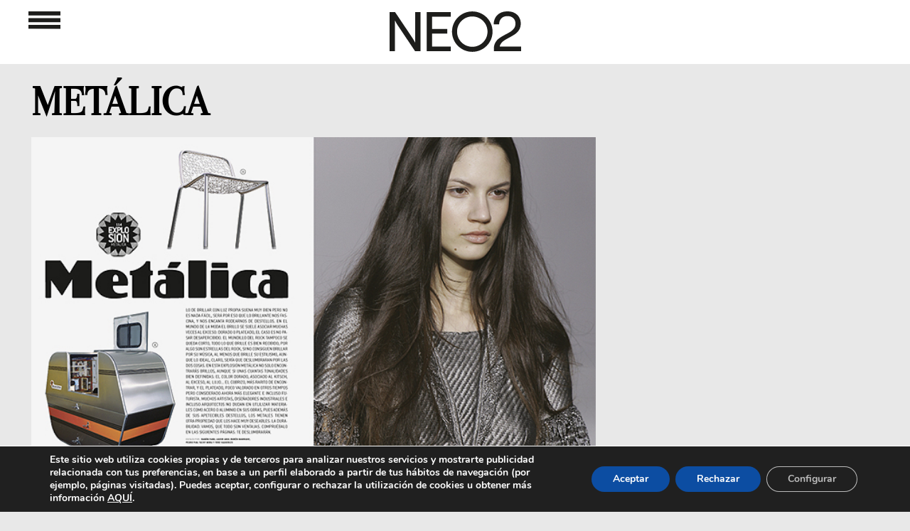

--- FILE ---
content_type: text/html; charset=UTF-8
request_url: https://www.neo2.com/metalica/
body_size: 27133
content:
<!DOCTYPE html PUBLIC "-//W3C//DTD XHTML 1.0 Transitional//EN" "http://www.w3.org/TR/xhtml1/DTD/xhtml1-transitional.dtd">
<html xmlns="http://www.w3.org/1999/xhtml" lang="es">

<head profile="http://gmpg.org/xfn/11">


<!---->


<meta http-equiv="Content-Type" content="text/html; charset=UTF-8"/>
<meta name="viewport" content="width=device-width,initial-scale=1, maximum-scale=1, user-scalable=0"/>
<link rel="icon" href="https://www.neo2.com/favicon28x28.png" sizes="28x28"/>
<link rel="icon" href="https://www.neo2.com/wp-content/uploads/2024/05/favicon32x32.png" sizes="32x32"/>
<link rel="icon" href="https://www.neo2.com/wp-content/uploads/2024/05/favicon.png" sizes="192x192"/>
<meta name="msapplication-TileImage" content="https://www.neo2.com/wp-content/uploads/2024/05/favicon.png"/>
<link rel="pingback" href="https://www.neo2.com/xmlrpc.php"/>
<meta name="Keywords" content="Re-Generaci&oacute;n de Ideas Creativas, J&oacute;venes Creadores, Moda Emergente, Arte Contempor&aacute;neo, Dise&ntilde;o Industrial Avanzado, M&uacute;sica Generacional, Gastronom&iacute;a Innovadora, Dise&ntilde;o Gr&aacute;fico Exponencial, Tipograf&iacute;as Experimentales Gratuitas, Eventos y Agendas esenciales, Neo2, M&uacute;sica, videoclips y Dise&ntilde;o y vanguardia, escaparate creativo, cat&aacute;logo, novedades"/>


    
    
    
    <style>@font-face{font-family:Apercu;src:url(https://www.neo2.com/wp-content/themes/neo2Responsive/fonts/apercu_regular-webfont.ttf);src:url(https://www.neo2.com/wp-content/themes/neo2Responsive/fonts/apercu_regular_webfont.otf);font-display:fallback}@font-face{font-family:AvenirRoman;src:url(https://www.neo2.com/wp-content/themes/neo2Responsive/fonts/AvenirLTStd-Roman.otf);font-display:fallback}@font-face{font-family:Valentina;src:url(https://www.neo2.com/wp-content/themes/neo2Responsive/fonts/Valentina-Regular.ttf);font-display:fallback}@font-face{font-family:'Open Sans';font-style:normal;font-weight:400;src:url(https://fonts.gstatic.com/s/opensans/v18/mem8YaGs126MiZpBA-UFVZ0e.ttf) format('truetype')}@font-face{font-family:'Open Sans';font-style:normal;font-weight:700;src:url(https://fonts.gstatic.com/s/opensans/v18/mem5YaGs126MiZpBA-UN7rgOUuhs.ttf) format('truetype')}@font-face{font-family:'Open Sans';font-style:normal;font-weight:400;src:url(https://fonts.gstatic.com/s/opensans/v18/mem8YaGs126MiZpBA-UFVZ0e.ttf) format('truetype')}@font-face{font-family:'Open Sans';font-style:normal;font-weight:700;src:url(https://fonts.gstatic.com/s/opensans/v18/mem5YaGs126MiZpBA-UN7rgOUuhs.ttf) format('truetype')}@font-face{font-family:Nunito;src:url(https://www.neo2.com/wp-content/plugins/profile-builder/assets/fonts/nunito-v8-latin-regular.eot);src:url(https://www.neo2.com/wp-content/plugins/profile-builder/assets/fonts/nunito-v8-latin-regular.eot?#iefix) format("embedded-opentype") , url(https://www.neo2.com/wp-content/plugins/profile-builder/assets/fonts/nunito-v8-latin-regular.woff2) format("woff2") , url(https://www.neo2.com/wp-content/plugins/profile-builder/assets/fonts/nunito-v8-latin-regular.woff) format("woff") , url(https://www.neo2.com/wp-content/plugins/profile-builder/assets/fonts/nunito-v8-latin-regular.ttf) format("truetype") , url(https://www.neo2.com/wp-content/plugins/profile-builder/assets/fonts/nunito-v8-latin-regular.svg#svgFontName) format("svg");font-style:normal;font-weight:400;font-display:swap}@font-face{font-family:Nunito;src:url(https://www.neo2.com/wp-content/plugins/profile-builder/assets/fonts/nunito-v8-latin-700.eot);src:url(https://www.neo2.com/wp-content/plugins/profile-builder/assets/fonts/nunito-v8-latin-700.eot?#iefix) format("embedded-opentype") , url(https://www.neo2.com/wp-content/plugins/profile-builder/assets/fonts/nunito-v8-latin-700.woff2) format("woff2") , url(https://www.neo2.com/wp-content/plugins/profile-builder/assets/fonts/nunito-v8-latin-700.woff) format("woff") , url(https://www.neo2.com/wp-content/plugins/profile-builder/assets/fonts/nunito-v8-latin-700.ttf) format("truetype") , url(https://www.neo2.com/wp-content/plugins/profile-builder/assets/fonts/nunito-v8-latin-700.svg#svgFontName) format("svg");font-style:normal;font-weight:700;font-display:swap}body{margin-left:auto;margin-right:auto;margin-bottom:0;padding:0;color:#0e090a;font-family:'Open Sans',sans-serif;font-size:13px;text-align:left;background-color:#e8e8e8}.soloordenador{display:block}.solomovil{display:none}.anunciosup iframe{transform-origin:left top 0}#pagefooter{display:none}#page{width:100%;margin:0 auto;background-color:#fff;position:relative}.busquedatop{max-width:22%;width:100%;display:inline-block;vertical-align:top;float:none}#main{margin:0;padding:0}#contentind,.clcontentind{position:relative;top:0;margin:auto;padding:0;width:1230px}.sidebar-widget{width:100%;margin:0}#footer{height:150px;text-align:center}#logoCDMON{height:15px}#footerRight{float:none}.redesSociales{margin-left:25px;margin-right:12px}.redesSociales:last-child{margin-right:15px}.redesSociales .fa{font-size:20px}a,a:link,a:visited{color:#000;text-decoration:none}a img{border:none}form{margin:0;padding:0}input{padding:2px 4px;border:1px solid #7c7a7a}label{color:#666}.post{float:left;position:relative;height:400px;width:380px;margin-bottom:30px;background-color:#fff;margin-left:15px;margin-right:15px}.postDosRow{height:830px}.post>a{background-position:bottom center;background-repeat:no-repeat;background-size:cover;height:230px;margin-left:0;margin-top:0;position:absolute;width:100%}.categoria a,.categoria+a{height:auto}#te-gustara{margin:auto}.clean{clear:both}.div_btn_cls_mvl{display:none}.titl_menu_mvl.sombra_menu_mvl{display:none;z-index:999}.zalando a{color:#ff5700!important}#paginador{margin:auto;width:110px}#paginador>div{float:left;width:30px}#paginador img{width:25px;margin-top:8px}#paginador>#pagina-numero{font-size:25px;width:50px}#pagina-siguiente img{-webkit-transform:rotate(180deg);transform:rotate(180deg);-ms-transform:rotate(180deg);-sand-transform:rotate(180deg)}.widget_destacado{float:left}.anunciosup{padding-top:120px;max-width:1200px;width:100%;text-align:center;margin-left:auto;margin-right:auto}#te-gustara .anunciosup{padding-top:30px;padding-bottom:60px;max-width:1210px;width:100%;text-align:center;margin-left:auto;margin-right:auto}.buscar{display:none;max-width:25px;float:left}.buscador{display:none;float:left;margin-left:5px;max-width:80%}.buscador input{background-color:#e8e8e8;border:none;height:21px;width:100%}.anunciolatizq{float:left;position:fixed;top:120px;z-index:7}.anunciolatder{float:right;position:fixed;top:120px;z-index:7}.postdestacados{max-width:1240px;margin-left:auto;margin-right:auto}.postdestacados div.widget_destacado{}.post{}.post_destacado{width:380px;height:770px;margin-bottom:30px;background-color:#fff;margin-left:15px;margin-right:15px;-webkit-box-shadow:0 0 8px -1px rgba(0,0,0,.75);-moz-box-shadow:0 0 8px -1px rgba(0,0,0,.75);box-shadow:0 0 8px -3px rgba(0,0,0,.75)}.post{-webkit-box-shadow:0 0 8px -1px rgba(0,0,0,.75);-moz-box-shadow:0 0 8px -1px rgba(0,0,0,.75);box-shadow:0 0 8px -3px rgba(0,0,0,.75)}.widget_destacado:first-child .post_destacado{}.categoria img{height:15px}.post_destacado .titulo{font-family:'Open Sans',sans-serif;padding-left:26px;font-weight:bold;font-size:24px;line-height:26px;margin-bottom:10px;padding-right:50px}.post_destacado .contenido{font-family:AvenirRoman;padding-left:25px;font-weight:normal;font-size:14px;line-height:16px;padding-right:25px}.post_destacado .categoria{padding-left:30px;height:50px;padding-top:10px}.post_destacado>a.imgpost{background-position:center center;background-repeat:no-repeat;background-size:cover;height:430px;position:unset;width:100%;display:block}.post .categoria{padding-left:0;height:35px;padding-top:10px}.post .titulo{font-family:Valentina;padding-left:30px;font-weight:bold;font-size:19px;line-height:20px;margin-bottom:10px;padding-right:50px;-moz-font-feature-settings:"liga" , "dlig";font-feature-settings:"liga" , "dlig"}.post .contenido{font-family:AvenirRoman;padding-left:30px;font-weight:normal;font-size:14px;line-height:16px;padding-right:30px}.divexterior{position:relative;background-color:#fff}.divinferior{width:100%;height:150px;background-color:#e8e8e8;position:absolute;bottom:0;z-index:0}.divimagencat{margin-top:25px;padding-top:20px;padding-bottom:10px;text-align:center}.divimagencat img{}.menu-menu_3-container,.menu-menu_redes-container,.menu-menu_legal-container{padding-bottom:20px;padding-top:10px}body{margin-top:0}#menu_nuevo{text-align:center;display:none;position:fixed;width:100%;padding-bottom:50px;z-index:9}#menu_nuevo.sombra_menu{max-width:55%;width:100%;display:inline-block;vertical-align:top;float:none;position:inherit}.menu_nuevo{text-align:left;padding-right:57px;padding-left:57px;font-size:22px;display:inline-block;vertical-align:top}.menu_nuevo ul{list-style:none;padding:0;margin:0}.menu_nuevo ul li{padding-bottom:0}.menu_nuevo ul li:before{}.menu_nuevo_titulo{padding-bottom:10px;color:#8c8c8c}.ter{padding-top:20px}.ter .menu_nuevo_titulo,.cua .menu_nuevo_titulo,.quin .menu_nuevo_titulo{padding-bottom:0}.div_btn_cls{display:none}.mas_opn{float:right;top:-26px;position:relative;color:#9c9c9c}.menos_opn{float:right;top:-26px;position:relative;color:#9c9c9c;display:none}.postdestacados{padding-top:30px}.titl_menu{text-align:center;background-color:#fff;min-height:90px;position:fixed;width:100%;z-index:10}.sombra_menu{}.logo_menu_meno{z-index:7;float:left}.btn_op_menu,.logo_menu{display:inline-flex;vertical-align:middle;margin-top:16px!important;z-index:7;padding-left:15px}.logo_menu{margin-right:15px}.btn_cls_meno{max-width:22px;margin-left:auto;margin-top:-15px}.btn_cls_meno{}.div_btn_cls{margin-top:32.5px;max-width:1230px;margin-left:auto;margin-right:auto;padding:0 20px}.menu_fondo{width:100%;height:100%;position:fixed;background-color:#000;opacity:.5;display:none;z-index:8}.btn_cls_meno,.logo_menu_meno{display:none}.menu_in{max-width:1450px;margin-left:auto;margin-right:auto}.blanco{display:block}.negro{display:none}.logo_menu_meno a,.logo_menu_meno img{float:left;padding-left:7px}.divimagencat{background-size:contain;background-repeat:no-repeat}.categoria img{max-width:110px;height:auto}@media only screen and (max-width:1775px){.soloordenador{margin:auto}}@media only screen and (max-width:1300px){#footer{margin-top:75px!important;width:100%}#page{background-color:#e8e8e8}#main{position:initial!important}}@media only screen and (max-width:1250px){.soloordenador{max-width:795px}}@media only screen and (min-width:740px) and (max-width:1300px){.divimagencat img{width:100%!important}.divexterior #contentind{margin:5px auto auto!important;z-index:1}.post_destacado .categoria{height:30px!important}#te-gustara{text-align:center}}@media only screen and (max-width:1245px){.menu_nuevo{padding-right:40px;padding-left:40px}.menu_in{max-width:1080px}.buscador{max-width:50%}}@media only screen and (min-width:1024px){#main{padding:0}#page{background-color:#e8e8e8;width:768px;padding:0 0 0}.post{margin-left:15px;margin-right:15px}#te-gustara{margin-left:30px;width:768px}#footer{clear:both;height:100px;width:100%;margin-top:25px}#footerRight{width:100%}.redesSociales{margin-left:10px}.redesSociales .fa{font-size:15px;line-height:18px}#paginador{width:115px}#page{width:100%}#contentind,.clcontentind{margin:0 0 0 -30px;margin-left:auto;margin-right:auto;z-index:1}#te-gustara{margin-left:0;width:100%;text-align:center;max-width:1250px;margin-left:auto;margin-right:auto;font-family:AvenirRoman}.redesSociales{margin-left:25px;margin-right:12px}.redesSociales .fa{font-size:20px}#paginador{width:110px}}@media only screen and (max-width:1022px){.redesSociales{margin-left:25px;margin-right:12px}}@media only screen and (max-width:945px){#menu_nuevo.sombra_menu{max-width:66%}#menu_nuevo.sombra_menu+div{}}@media only screen and (max-width:960px){#menu_nuevo.sombra_menu{max-width:66%}.busquedatop{max-width:30%!important;width:100%;vertical-align:top;position:absolute;float:left;top:80px;margin-left:6.5%;display:inherit}#te-gustara{width:100%}}@media only screen and (max-width:950px){.anunciolatizq,.anunciolatder{display:none}}@media only screen and (max-width:840px){.divimagencat{background-size:cover;background-repeat:no-repeat}}@media only screen and (max-width:836px){.soloordenador{max-width:710px}.postdestacados{width:740px}.postdestacados .post_destacado,.post_destacado{max-width:340px!important}#contentind,.clcontentind{width:740px!important;max-width:740px!important}.tegustara .clcontentind{width:100%!important;max-width:100%!important}#contentind .post{max-width:340px!important}#contentind .post{max-width:340px!important;width:340px!important;margin-left:15px;margin-right:15px}}@media only screen and (max-width:810px){.menu_nuevo{font-size:20px}.div_btn_cls{max-width:100%}}@media only screen and (max-width:768px){#menu_nuevo.sombra_menu{max-width:68%}}@media only screen and (max-width:744px){#menu_nuevo.sombra_menu{max-width:75%}.busquedatop{margin-left:3.5%}}@media only screen and (max-width:740px){.menu_nuevo_titulo{padding-bottom:10px}#contentind .post{margin-left:0;margin-right:0}.postdestacados .post_destacado,.post_destacado{max-width:380px!important}#contentind .post{max-width:380px!important;width:380px!important}#contentind{max-width:380px!important}.menu_nuevo{font-size:15px!important;width:165px}.div_btn_cls{max-width:585px}.menu_in{max-width:630px}.menu_nuevo ul li{padding-bottom:5px!important}.buscador_mvl{position:absolute;top:35px;right:0}.negro{display:inherit}.postdestacados{width:380px;max-width:100%!important}.postdestacados div.widget_destacado{max-width:100%!important}.post_destacado{width:380px!important;margin-left:0!important;max-width:100%!important}.post_destacado .categoria{height:30px!important}#contentind,.clcontentind{margin:0 auto auto}.post .categoria{height:30px!important}.post div a .contenido,.post div.contenido{margin-bottom:20px}.post{z-index:1}#footer{margin-top:35px!important;width:100%}#footerRight{margin-bottom:20px}.divimagencat img{width:100%;margin-left:initial}.ter_mvl{padding-top:30px}.titl_menu_mvl.sombra_menu_mvl{display:inherit;background-color:#000;width:100%;min-height:70px;position:fixed}.bqd_mvl{display:inline-block;vertical-align:top;position:absolute;top:20px;right:50px}.menu_in_mvl{margin-top:30%}.titl_menu_mvl.sombra_menu_mvl a{color:#fff}.seg_mvl,.pri_mvl,.ter_mvl,.cua_mvl,.quin_mvl{padding-left:40px}.menu_nuevo_mvl ul{list-style:none;padding:0;margin:0}.menu_nuevo_mvl{width:45%;float:left;font-size:20px;font-family:AvenirRoman;letter-spacing:-.01em}.menu_nuevo_mvl+.menu_nuevo_mvl .pri_mvl,.menu_nuevo_mvl+.menu_nuevo_mvl .ter_mvl,.menu_nuevo_mvl+.menu_nuevo_mvl .cua_mvl,.menu_nuevo_mvl+.menu_nuevo_mvl .quin_mvl{padding-left:15px}.seg_mvl .menos_opn,.pri_mvl .menos_opn{float:right;top:-32px;right:40px;position:relative;color:#9c9c9c;display:inherit}.ter_mvl .menos_opn,.cua_mvl .menos_opn,.quin_mvl .menos_opn{float:right;top:-32px;right:-10px;position:relative;color:#9c9c9c}.mas_opn{top:-32px;right:-10px}.menu_nuevo_mvl li{padding-bottom:10px}.buscar_mvl{max-width:25px}.buscador_mvl{display:none}.btn_op_menu_mvl{float:right;margin-top:20px;margin-right:20px}.logo_menu_mvl .negro{margin-top:17px;margin-left:auto;margin-right:auto}.titl_menu{display:none}}@media only screen and (max-width:654px){.div_btn_cls{max-width:530px}.menu_in{max-width:535px}.menu_nuevo{padding-right:0;padding-left:0}}@media only screen and (max-width:639px){.redesSociales{margin-left:10px;margin-right:10px}}@media only screen and (max-width:475px){.soloordenador{display:none}.solomovil{display:block}}@media only screen and (max-width:654px){#te-gustara{text-align:center}}@media only screen and (max-width:414px){.post_destacado .titulo{font-size:26px}.postdestacados .widget_destacado:nth-child(3){display:inherit!important}.logo_menu_meno a,.logo_menu_meno img{float:initial}.blanco{display:none!important}.negro{display:block}.menu_nuevo_titulo{color:#8c8c8c}.titl_menu{background-color:#000}#menu_nuevo{background-color:#333!important}.menu_nuevo a,.menu_nuevo a:link,.menu_nuevo a:visited{color:#fff;text-decoration:none}.post{width:330px}.post.postDosRow{}#menu_nuevo{height:460px}.anunciolatizq{display:none}.anunciolatder{display:none}.menu_nuevo{padding-right:10px!important;padding-left:15px!important;font-size:23px!important;height:auto}.menu_nuevo ul li{padding-bottom:10px!important}.menu_nuevo{padding-bottom:0}.div_btn_cls{margin-top:0}.btn_cls_meno{float:left;position:absolute;left:45px;margin-top:33px}.div_btn_cls{max-width:115px}.logo_menu_meno{margin-left:24px;margin-top:38px}img.buscar{position:absolute;right:45px;top:33px}.buscador{position:absolute;top:70px;right:45px;display:none}.logo_menu{margin-right:104px}.btn_op_menu{margin-right:74px}#main #contentind{width:330px;margin-left:auto;margin-right:auto}#contentind,.clcontentind{width:332px}}@media only screen and (max-width:380px){.postdestacados{width:100%;max-width:100%!important}#contentind .post,#contentind,.clcontentind{width:100%!important;max-width:100%!important}.post_destacado{width:100%!important;margin-left:0!important;max-width:100%!important}}@media only screen and (max-width:376px){.menu_nuevo{font-size:20px!important;width:150px}.menu_nuevo{padding-right:0!important}}@media only screen and (max-width:375px){.seg_mvl .menos_opn,.pri_mvl .menos_opn{float:right;top:-28px;right:30px;position:relative;color:#9c9c9c;display:inherit}.ter_mvl .menos_opn,.cua_mvl .menos_opn,.quin_mvl .menos_opn{float:right;top:-28px;right:-10px;position:relative;color:#9c9c9c}.mas_opn{top:-28px;right:-10px}.menu_nuevo_mvl{font-size:16px}.menu-menu_3-container,.menu-menu_redes-container,.menu-menu_legal-container{padding-bottom:10px;padding-top:5px}}@media only screen and (max-width:321px){.logo_menu{margin-right:55px}.btn_op_menu{margin-right:29px}.menu_nuevo{width:135px;font-size:17px!important}}@media only screen and (max-width:320px){.menu_nuevo_mvl{font-size:14px}.ter_mvl{padding-top:20px}}.widget_destacado{float:left}.postdestacados{max-width:1230px;margin-left:auto;margin-right:auto}.divexterior .postdestacados{padding-top:30px}.postdestacados div.widget_destacado{}.post{}.widget_destacado:first-child .post_destacado{}.post_destacado .titulo{font-family:Valentina;padding-left:25px;font-weight:bold;font-size:24px;line-height:26px;margin-bottom:10px;padding-right:50px;-moz-font-feature-settings:"liga" , "dlig";font-feature-settings:"liga" , "dlig"}.post_destacado .contenido{font-family:AvenirRoman;padding-left:25px;font-weight:normal;font-size:14px;line-height:16px;padding-right:25px}.post_destacado .categoria{padding-left:25px;height:30px;padding-top:20px}.post .categoria{padding-left:25px;height:30px;padding-top:20px}.post .titulo{font-family:Valentina;padding-left:25px;font-weight:bold;font-size:22px;line-height:24px;margin-bottom:10px;padding-right:25px;-moz-font-feature-settings:"liga" , "dlig";font-feature-settings:"liga" , "dlig"}.post .contenido{font-family:AvenirRoman;padding-left:25px;font-weight:normal;font-size:14px;line-height:16px;padding-right:25px}.divexterior{position:relative;background-color:#fff}.divinferior{width:100%;height:150px;background-color:#e8e8e8;position:absolute;bottom:0;z-index:0}.divimagencat{margin-top:25px;padding-top:20px;padding-bottom:10px;text-align:center}.divimagencat img{}@supports (-webkit-overflow-scrolling:touch){@media only screen and (max-width:414px){.post_destacado .titulo{letter-spacing:-1px}.post .titulo{letter-spacing:-1px}}}@media only screen and (max-width:414px){.post_destacado .titulo{font-size:26px;line-height:28px}.post .titulo{}.post_destacado .contenido{font-size:16px;line-height:18px}.post_destacado{height:835px}}@media only screen and (max-width:320px){.post{height:405px}.post_destacado{height:auto}.post_destacado .contenido{padding-bottom:35px}}[class*=" moovegdpr-"]{font-family:moovegdpr!important;speak:none;font-style:normal;font-weight:400;font-variant:normal;text-transform:none;line-height:1;-webkit-font-smoothing:antialiased;-moz-osx-font-smoothing:grayscale}.moovegdpr-arrow-close:before{content:"\e900"}.moovegdpr-policy:before{content:"\e901"}.moovegdpr-3rd-party:before{content:"\e903"}.moovegdpr-strict-necessary:before{content:"\e904"}.moovegdpr-privacy-overview:before{content:"\e905"}.lity-hide{display:none}.gdpr-sr-only{position:absolute;width:1px;height:1px;padding:0;margin:-1px;overflow:hidden;clip:rect(0,0,0,0);white-space:nowrap;border:0}#moove_gdpr_cookie_info_bar .moove-gdpr-button-holder{display:-ms-flexbox;display:flex;-ms-flex-align:center;align-items:center}#moove_gdpr_cookie_modal .cookie-switch .cookie-slider{overflow:visible}#moove_gdpr_cookie_modal{margin:0 auto;margin-top:0;min-height:60vh;font-family:Nunito,sans-serif}#moove_gdpr_cookie_modal span.tab-title{display:block}#moove_gdpr_cookie_modal button{letter-spacing:0;outline:none}#moove_gdpr_cookie_modal *{-webkit-font-smoothing:antialiased;-moz-osx-font-smoothing:grayscale;font-family:inherit}#moove_gdpr_cookie_modal .cookie-switch{position:relative;display:inline-block;width:50px;height:30px}#moove_gdpr_cookie_modal .cookie-switch input{display:none}#moove_gdpr_cookie_modal .cookie-switch .cookie-slider{position:absolute;top:0;left:0;right:0;bottom:0;background-color:red;margin:0;padding:0}#moove_gdpr_cookie_modal .cookie-switch .cookie-slider:before{position:absolute;content:"";height:26px;width:26px;left:1px;bottom:1px;border:1px solid #f2f2f2;border-radius:50%;background-color:#fff;box-shadow:0 5px 15px 0 rgba(0,0,0,.25);display:block;box-sizing:content-box}#moove_gdpr_cookie_modal .cookie-switch .cookie-slider:after{content:attr(data-text-disabled);position:absolute;top:0;left:60px;font-weight:700;font-size:16px;line-height:30px;color:red;display:block;white-space:nowrap}#moove_gdpr_cookie_modal .cookie-switch .cookie-slider.cookie-round{border-radius:34px}#moove_gdpr_cookie_modal .cookie-switch .cookie-slider.cookie-round:before{border-radius:50%}#moove_gdpr_cookie_modal .cookie-switch input:checked+.cookie-slider{background-color:#2e9935}#moove_gdpr_cookie_modal .cookie-switch input:checked+.cookie-slider:after{content:attr(data-text-enable);color:#2e9935;white-space:nowrap}#moove_gdpr_cookie_modal .cookie-switch input:checked+.cookie-slider:before{transform:translateX(20px)}#moove_gdpr_cookie_modal a,#moove_gdpr_cookie_modal button{outline:none;box-shadow:none;text-shadow:none}#moove_gdpr_cookie_modal .moove-gdpr-modal-content{color:#000;background-color:#fff;width:900px;width:80vw;max-width:1170px;min-height:600px;border-radius:10px;position:relative;margin:0 auto}#moove_gdpr_cookie_modal .moove-gdpr-modal-content .gdpr-cc-form-fieldset{background-color:transparent}#moove_gdpr_cookie_modal .moove-gdpr-modal-content.logo-position-left .moove-gdpr-company-logo-holder{text-align:left}#moove_gdpr_cookie_modal .moove-gdpr-modal-content.moove_gdpr_modal_theme_v1 .main-modal-content{display:-ms-flexbox;display:flex;-ms-flex-flow:column;flex-flow:column;height:100%}#moove_gdpr_cookie_modal .moove-gdpr-modal-content .moove-gdpr-modal-close{position:absolute;text-decoration:none;top:-30px;right:-30px;display:block;width:60px;height:60px;line-height:60px;text-align:center;border-radius:50%;background:transparent;padding:0;z-index:99;margin:0;outline:none;box-shadow:none;border:none}#moove_gdpr_cookie_modal .moove-gdpr-modal-content .moove-gdpr-modal-close span.gdpr-icon{display:block;width:60px;height:60px;line-height:60px;font-size:48px;background-color:#0c4da2;border:1px solid #0c4da2;color:#fff;border-radius:50%}#moove_gdpr_cookie_modal .moove-gdpr-modal-content .moove-gdpr-company-logo-holder{padding:0;margin-bottom:30px}#moove_gdpr_cookie_modal .moove-gdpr-modal-content .moove-gdpr-company-logo-holder img{max-height:75px;max-width:70%;display:inline-block}#moove_gdpr_cookie_modal .moove-gdpr-modal-content .moove-gdpr-tab-main span.tab-title{font-weight:700;font-size:28px;line-height:1.2;margin:0;padding:0;color:#000;margin-bottom:25px}#moove_gdpr_cookie_modal .moove-gdpr-modal-content .moove-gdpr-tab-main .moove-gdpr-tab-main-content{display:-ms-flexbox;display:flex;-ms-flex-flow:column;flex-flow:column;max-height:calc(100% - 155px);overflow-y:auto;padding-right:20px;padding-bottom:15px}#moove_gdpr_cookie_modal .moove-gdpr-modal-content .moove-gdpr-tab-main .moove-gdpr-tab-main-content a,#moove_gdpr_cookie_modal .moove-gdpr-modal-content .moove-gdpr-tab-main .moove-gdpr-tab-main-content p{font-weight:400;font-size:16px;line-height:1.4;margin-bottom:18px;margin-top:0;padding:0;color:#000}#moove_gdpr_cookie_modal .moove-gdpr-modal-content .moove-gdpr-tab-main .moove-gdpr-tab-main-content a{color:#000;text-decoration:underline}#moove_gdpr_cookie_modal .moove-gdpr-modal-content .moove-gdpr-tab-main .moove-gdpr-status-bar{padding:5px;margin-right:10px;margin-bottom:15px}#moove_gdpr_cookie_modal .moove-gdpr-modal-content .moove-gdpr-tab-main .moove-gdpr-status-bar.gdpr-checkbox-disabled{opacity:.6}#moove_gdpr_cookie_modal .moove-gdpr-modal-content .moove-gdpr-tab-main .moove-gdpr-status-bar.gdpr-checkbox-disabled .cookie-switch input:checked+.cookie-slider{background-color:#474747}#moove_gdpr_cookie_modal .moove-gdpr-modal-content .moove-gdpr-tab-main .moove-gdpr-status-bar.gdpr-checkbox-disabled .cookie-switch input:checked+.cookie-slider:after{color:#474747}#moove_gdpr_cookie_modal .moove-gdpr-modal-content .moove-gdpr-tab-main .moove-gdpr-status-bar .gdpr-cc-form-wrap,#moove_gdpr_cookie_modal .moove-gdpr-modal-content .moove-gdpr-tab-main .moove-gdpr-status-bar .gdpr-cc-form-wrap .gdpr-cc-form-fieldset{border:none;padding:0;margin:0;box-shadow:none}#moove_gdpr_cookie_modal .moove-gdpr-modal-content .moove-gdpr-modal-footer-content{display:-ms-flexbox;display:flex;-ms-flex-align:center;align-items:center;height:130px;position:absolute;left:0;bottom:0;width:100%;background-color:#f1f1f1;z-index:15;border-radius:5px}#moove_gdpr_cookie_modal .moove-gdpr-modal-content .moove-gdpr-modal-footer-content:before{content:"";position:absolute;bottom:130px;left:60px;right:60px;height:1px;display:block;background-color:#c9c8c8}#moove_gdpr_cookie_modal .moove-gdpr-modal-content .moove-gdpr-modal-footer-content .moove-gdpr-button-holder{width:100%;display:block;padding:0 60px}#moove_gdpr_cookie_modal .moove-gdpr-modal-content .moove-gdpr-modal-footer-content .moove-gdpr-button-holder button.mgbutton{margin:0;text-decoration:none;border-radius:150px;color:#fff;padding:15px 10px;border:1px solid transparent;min-width:160px;text-align:center;text-transform:none;letter-spacing:0;font-weight:700;font-size:14px;line-height:20px}#moove_gdpr_cookie_modal .moove-gdpr-modal-content .moove-gdpr-modal-footer-content .moove-gdpr-button-holder button.mgbutton.moove-gdpr-modal-allow-all{float:left}#moove_gdpr_cookie_modal .moove-gdpr-modal-content .moove-gdpr-modal-footer-content .moove-gdpr-button-holder button.mgbutton.moove-gdpr-modal-save-settings{float:right;color:#fff;display:none}#moove_gdpr_cookie_modal .moove-gdpr-modal-content .moove-gdpr-modal-left-content{width:40%;display:inline-block;float:left;padding:40px 60px;position:absolute;height:100%;top:0;box-shadow:0 0 30px 0 rgba(35,35,35,.1);background:#fff;z-index:10;left:0;border-top-left-radius:5px;border-bottom-left-radius:5px}#moove_gdpr_cookie_modal .moove-gdpr-modal-content .moove-gdpr-modal-left-content .moove-gdpr-branding-cnt{position:absolute;bottom:0;padding-bottom:30px;left:60px;right:60px}#moove_gdpr_cookie_modal .moove-gdpr-modal-content .moove-gdpr-modal-left-content .moove-gdpr-branding-cnt a{color:#000;font-weight:700;font-size:13px;letter-spacing:-.3px;padding:20px 0;position:relative;top:10px;text-decoration:none;display:block}#moove_gdpr_cookie_modal .moove-gdpr-modal-content .moove-gdpr-modal-left-content .moove-gdpr-branding-cnt a span{display:inline-block;text-decoration:underline}#moove_gdpr_cookie_modal .moove-gdpr-modal-content .moove-gdpr-modal-left-content #moove-gdpr-menu{padding:0;list-style:none;margin:0;z-index:12}#moove_gdpr_cookie_modal .moove-gdpr-modal-content .moove-gdpr-modal-left-content #moove-gdpr-menu li{margin:0;padding:0;list-style:none;margin-bottom:15px}#moove_gdpr_cookie_modal .moove-gdpr-modal-content .moove-gdpr-modal-left-content #moove-gdpr-menu li.menu-item-selected button{background-color:#fff;border-color:#f1f1f1;color:#000}#moove_gdpr_cookie_modal .moove-gdpr-modal-content .moove-gdpr-modal-left-content #moove-gdpr-menu li.menu-item-selected button span.gdpr-icon{color:#000}#moove_gdpr_cookie_modal .moove-gdpr-modal-content .moove-gdpr-modal-left-content #moove-gdpr-menu li button{display:-ms-flexbox;display:flex;-ms-flex-align:center;align-items:center;font-weight:800;font-size:14px;text-decoration:none;text-transform:uppercase;background-color:#f1f1f1;border:1px solid #f1f1f1;line-height:1.1;padding:13px 20px;color:#0c4da2;width:100%;border-radius:5px;text-align:left}#moove_gdpr_cookie_modal .moove-gdpr-modal-content .moove-gdpr-modal-left-content #moove-gdpr-menu li button span.gdpr-icon{display:inline-block;float:left;font-size:30px;width:40px;margin-right:5px;position:relative;top:0;color:#0c4da2}#moove_gdpr_cookie_modal .moove-gdpr-modal-content .moove-gdpr-modal-left-content #moove-gdpr-menu li button span.gdpr-nav-tab-title{display:-ms-inline-flexbox;display:inline-flex;-ms-flex-align:center;align-items:center;width:calc(100% - 40px)}#moove_gdpr_cookie_modal .moove-gdpr-modal-content .moove-gdpr-modal-right-content{width:60%;display:inline-block;float:right;padding:40px 60px;position:absolute;top:0;height:auto;right:0;background-color:#f1f1f1;border-top-right-radius:5px;border-bottom-right-radius:5px}#moove_gdpr_cookie_modal .moove-gdpr-modal-content .moove-gdpr-tab-main .moove-gdpr-status-bar:after,.moove-clearfix:after{content:"";display:table;clear:both}#moove_gdpr_cookie_info_bar{position:fixed;bottom:0;left:0;width:100%;min-height:60px;max-height:400px;color:#fff;z-index:9900;background-color:#202020;border-top:1px solid #fff;font-family:Nunito,sans-serif}#moove_gdpr_cookie_info_bar *{font-family:inherit;-webkit-font-smoothing:antialiased;-moz-osx-font-smoothing:grayscale}#moove_gdpr_cookie_info_bar.moove-gdpr-align-center{text-align:center}#moove_gdpr_cookie_info_bar.moove-gdpr-dark-scheme{background-color:#202020;border-top:1px solid #fff}#moove_gdpr_cookie_info_bar.moove-gdpr-dark-scheme .moove-gdpr-info-bar-container .moove-gdpr-info-bar-content p,#moove_gdpr_cookie_info_bar.moove-gdpr-dark-scheme .moove-gdpr-info-bar-container .moove-gdpr-info-bar-content p a,#moove_gdpr_cookie_info_bar.moove-gdpr-dark-scheme p{color:#fff}#moove_gdpr_cookie_info_bar.moove-gdpr-dark-scheme .moove-gdpr-info-bar-container .moove-gdpr-info-bar-content a,#moove_gdpr_cookie_info_bar.moove-gdpr-dark-scheme .moove-gdpr-info-bar-container .moove-gdpr-info-bar-content button{text-decoration:underline;outline:none}#moove_gdpr_cookie_info_bar:not(.gdpr-full-screen-infobar) .moove-gdpr-info-bar-container .moove-gdpr-info-bar-content button.mgbutton.moove-gdpr-infobar-settings-btn{background-color:transparent;box-shadow:inset 0 0 0 1px currentColor;opacity:.7;color:#202020}#moove_gdpr_cookie_info_bar:not(.gdpr-full-screen-infobar).moove-gdpr-dark-scheme .moove-gdpr-info-bar-container .moove-gdpr-info-bar-content button.mgbutton.moove-gdpr-infobar-settings-btn{background-color:transparent;box-shadow:inset 0 0 0 1px currentColor;opacity:.7;color:#fff}#moove_gdpr_cookie_info_bar .moove-gdpr-info-bar-container{padding:10px 40px;position:static;display:inline-block}#moove_gdpr_cookie_info_bar .moove-gdpr-info-bar-container .moove-gdpr-info-bar-content{padding-left:30px;padding-right:30px;text-align:left;display:-ms-flexbox;display:flex;-ms-flex-align:center;align-items:center;width:100%}#moove_gdpr_cookie_info_bar .moove-gdpr-info-bar-container .moove-gdpr-info-bar-content p,#moove_gdpr_cookie_info_bar .moove-gdpr-info-bar-container .moove-gdpr-info-bar-content p a{margin:0;font-size:14px;line-height:18px;font-weight:700;padding-bottom:0;color:#fff}#moove_gdpr_cookie_info_bar .moove-gdpr-info-bar-container .moove-gdpr-info-bar-content button.mgbutton{font-size:14px;line-height:20px;color:#fff;font-weight:700;text-decoration:none;border-radius:150px;padding:8px 30px;border:none;display:inline-block;margin:3px 4px;white-space:nowrap;text-transform:none;letter-spacing:0}#moove_gdpr_cookie_info_bar .moove-gdpr-info-bar-container .moove-gdpr-info-bar-content button.mgbutton.change-settings-button{background-color:#424449;color:#fff;border-color:transparent}#moove_gdpr_cookie_info_bar .moove-gdpr-info-bar-container .moove-gdpr-info-bar-content .moove-gdpr-button-holder{padding-left:15px;padding-left:3vw}#moove_gdpr_cookie_info_bar *{box-sizing:border-box}@media (max-width:767px){#moove_gdpr_cookie_info_bar .moove-gdpr-button-holder{-ms-flex-wrap:wrap;flex-wrap:wrap}#moove_gdpr_cookie_modal .moove-gdpr-modal-content.moove_gdpr_modal_theme_v1 .moove-gdpr-modal-right-content,#moove_gdpr_cookie_modal .moove-gdpr-modal-content.moove_gdpr_modal_theme_v1 .moove-gdpr-tab-content,#moove_gdpr_cookie_modal .moove-gdpr-modal-content.moove_gdpr_modal_theme_v1 .moove-gdpr-tab-main{min-height:40vh;max-height:calc(100vh - 180px)}#moove_gdpr_cookie_modal .moove-gdpr-modal-content{width:calc(100vw - 50px)}#moove_gdpr_cookie_modal .cookie-switch{width:40px;height:24px}#moove_gdpr_cookie_modal .cookie-switch .cookie-slider:before{height:20px;width:20px}#moove_gdpr_cookie_modal .cookie-switch input:checked+.cookie-slider:before{transform:translateX(16px)}#moove_gdpr_cookie_modal .moove-gdpr-modal-content{max-height:500px;max-height:90vw;min-height:auto}#moove_gdpr_cookie_modal .moove-gdpr-modal-content .cookie-switch .cookie-slider:after{font-weight:800;font-size:12px;line-height:30px;min-width:130px}#moove_gdpr_cookie_modal .moove-gdpr-modal-content .moove-gdpr-modal-close{position:absolute;top:-15px;right:-15px;display:block;width:30px;height:30px;line-height:30px;text-decoration:none}#moove_gdpr_cookie_modal .moove-gdpr-modal-content .moove-gdpr-modal-close span.gdpr-icon{width:30px;height:30px;line-height:30px;font-size:30px}#moove_gdpr_cookie_modal .moove-gdpr-modal-content .moove-gdpr-company-logo-holder{margin-bottom:15px}#moove_gdpr_cookie_modal .moove-gdpr-modal-content .moove-gdpr-modal-left-content{padding:10px;padding-top:30px;position:relative;top:0;left:0;text-align:center;height:140px;border-radius:0;border-top-left-radius:5px;border-top-right-radius:5px}#moove_gdpr_cookie_modal .moove-gdpr-modal-content .moove-gdpr-modal-left-content #moove-gdpr-menu{display:inline-block;margin:0 auto}#moove_gdpr_cookie_modal .moove-gdpr-modal-content .moove-gdpr-modal-left-content #moove-gdpr-menu li{list-style:none;margin-bottom:20px;display:inline-block;float:left;margin:0 5px}#moove_gdpr_cookie_modal .moove-gdpr-modal-content .moove-gdpr-modal-left-content #moove-gdpr-menu li button{padding:5px}#moove_gdpr_cookie_modal .moove-gdpr-modal-content .moove-gdpr-modal-left-content #moove-gdpr-menu li button span.gdpr-icon{margin:0;text-align:center;width:24px;font-size:24px}#moove_gdpr_cookie_modal .moove-gdpr-modal-content .moove-gdpr-modal-left-content #moove-gdpr-menu li button span.gdpr-nav-tab-title{display:none}#moove_gdpr_cookie_modal .moove-gdpr-modal-content .moove-gdpr-modal-left-content .moove-gdpr-branding-cnt{top:3px;right:3px;left:auto;padding:0;bottom:auto;transform:scale(.8)}#moove_gdpr_cookie_modal .moove-gdpr-modal-content .moove-gdpr-modal-left-content .moove-gdpr-branding-cnt a{text-align:right}#moove_gdpr_cookie_modal .moove-gdpr-modal-content .moove-gdpr-modal-left-content .moove-gdpr-branding-cnt a span{display:block}#moove_gdpr_cookie_modal .moove-gdpr-modal-content .moove-gdpr-modal-right-content{width:100%;position:relative;padding:15px 10px;height:calc(90vh - 200px);border-radius:0;border-bottom-left-radius:5px;border-bottom-right-radius:5px}#moove_gdpr_cookie_modal .moove-gdpr-modal-content .moove-gdpr-tab-main span.tab-title{font-weight:700;font-size:16px}#moove_gdpr_cookie_modal .moove-gdpr-modal-content .moove-gdpr-tab-main .moove-gdpr-status-bar{padding:0}#moove_gdpr_cookie_modal .moove-gdpr-modal-content .moove-gdpr-tab-main .moove-gdpr-tab-main-content{padding:0;position:relative;overflow:auto;max-height:calc(100% - 110px)}#moove_gdpr_cookie_modal .moove-gdpr-modal-content .moove-gdpr-tab-main .moove-gdpr-tab-main-content a,#moove_gdpr_cookie_modal .moove-gdpr-modal-content .moove-gdpr-tab-main .moove-gdpr-tab-main-content p{font-weight:400;font-size:14px;line-height:1.3}#moove_gdpr_cookie_modal .moove-gdpr-modal-content.moove_gdpr_modal_theme_v1 .moove-gdpr-tab-main{margin-bottom:55px}#moove_gdpr_cookie_modal .moove-gdpr-modal-content.moove_gdpr_modal_theme_v1 .moove-gdpr-tab-main .moove-gdpr-tab-main-content{height:100%;max-height:calc(90vh - 320px)}#moove_gdpr_cookie_modal .moove-gdpr-modal-content .moove-gdpr-modal-footer-content{height:70px}#moove_gdpr_cookie_modal .moove-gdpr-modal-content .moove-gdpr-modal-footer-content:before{left:10px;right:10px;bottom:70px}#moove_gdpr_cookie_modal .moove-gdpr-modal-content .moove-gdpr-modal-footer-content .moove-gdpr-button-holder{padding:0 10px}#moove_gdpr_cookie_modal .moove-gdpr-modal-content .moove-gdpr-modal-footer-content .moove-gdpr-button-holder button.mgbutton{margin:0;background-color:#fff;text-decoration:none;border-radius:150px;font-weight:700;font-size:12px;line-height:18px;padding:5px;border:1px solid #fff;color:#fff;min-width:110px;text-align:center;text-transform:none}#moove_gdpr_cookie_modal .moove-gdpr-modal-content .moove-gdpr-modal-left-content{width:100%}#moove_gdpr_cookie_modal .moove-gdpr-modal-content .moove-gdpr-modal-left-content .moove-gdpr-branding-cnt a{top:0;padding:5px 0}#moove_gdpr_cookie_modal .moove-gdpr-modal-content .moove-gdpr-company-logo-holder img{max-height:40px}#moove_gdpr_cookie_modal .moove-gdpr-modal-content .moove-gdpr-company-logo-holder{text-align:center}#moove_gdpr_cookie_info_bar .moove-gdpr-info-bar-container{padding:15px}#moove_gdpr_cookie_info_bar .moove-gdpr-info-bar-container .moove-gdpr-info-bar-content{padding-left:0;padding-right:0;display:block;min-height:auto}#moove_gdpr_cookie_info_bar .moove-gdpr-info-bar-container .moove-gdpr-info-bar-content .moove-gdpr-cookie-notice{padding-left:4px;margin-bottom:10px}#moove_gdpr_cookie_info_bar .moove-gdpr-info-bar-container .moove-gdpr-info-bar-content .moove-gdpr-button-holder{padding-left:0}#moove_gdpr_cookie_info_bar .moove-gdpr-info-bar-container .moove-gdpr-info-bar-content button.mgbutton{font-size:12px;font-weight:700;padding:5px 20px}.moove-gdpr-branding-cnt a{padding:10px 0}}@media screen and (max-width:767px) and (orientation:landscape){#moove_gdpr_cookie_modal .moove-gdpr-modal-content .moove-gdpr-company-logo-holder{text-align:left;margin:0;display:inline-block;float:left;width:40%}#moove_gdpr_cookie_modal .moove-gdpr-modal-content .moove-gdpr-modal-left-content #moove-gdpr-menu{max-width:60%;float:right}#moove_gdpr_cookie_modal .moove-gdpr-modal-content .moove-gdpr-modal-left-content{padding-top:30px;height:75px}#moove_gdpr_cookie_modal .moove-gdpr-modal-content .moove-gdpr-tab-main span.tab-title{margin-bottom:10px}#moove_gdpr_cookie_modal .moove-gdpr-modal-content .moove-gdpr-modal-footer-content{height:45px}#moove_gdpr_cookie_modal .moove-gdpr-modal-content .moove-gdpr-modal-footer-content:before{bottom:45px}#moove_gdpr_cookie_modal .moove-gdpr-modal-content .moove-gdpr-tab-main .moove-gdpr-tab-main-content{display:-ms-flexbox;display:flex;-ms-flex-flow:column;flex-flow:column;max-height:350px;max-height:calc(100% - 70px)}#moove_gdpr_cookie_modal{background:transparent;border-radius:5px}#moove_gdpr_cookie_modal .moove-gdpr-modal-content .moove-gdpr-modal-right-content{height:55vh}#moove_gdpr_cookie_modal .moove-gdpr-modal-content .moove-gdpr-modal-left-content .moove-gdpr-branding-cnt a.moove-gdpr-branding{top:0;padding:0}#moove_gdpr_cookie_modal .moove-gdpr-modal-content.moove_gdpr_modal_theme_v1 .moove-gdpr-tab-main .moove-gdpr-tab-main-content{max-height:calc(90vh - 220px)}}@media (min-width:768px){#moove_gdpr_cookie_modal .moove-gdpr-modal-content.moove_gdpr_modal_theme_v1 .moove-gdpr-modal-right-content,#moove_gdpr_cookie_modal .moove-gdpr-modal-content.moove_gdpr_modal_theme_v1 .moove-gdpr-tab-content,#moove_gdpr_cookie_modal .moove-gdpr-modal-content.moove_gdpr_modal_theme_v1 .moove-gdpr-tab-main{height:100%}}@media (min-width:768px) and (max-width:999px){#moove_gdpr_cookie_modal .moove-gdpr-modal-content .moove-gdpr-modal-right-content{padding:30px 20px}#moove_gdpr_cookie_modal .moove-gdpr-modal-content .moove-gdpr-modal-footer-content{height:120px}#moove_gdpr_cookie_modal .moove-gdpr-modal-content .moove-gdpr-modal-footer-content .moove-gdpr-button-holder{padding:0 20px}#moove_gdpr_cookie_modal .moove-gdpr-modal-content .moove-gdpr-modal-footer-content:before{bottom:120px;left:20px;right:20px}#moove_gdpr_cookie_modal .moove-gdpr-modal-content .moove-gdpr-modal-left-content{padding:30px 20px}#moove_gdpr_cookie_modal .moove-gdpr-modal-content{min-height:620px;transform:scale(.75)}#moove_gdpr_cookie_modal .moove-gdpr-modal-content .moove-gdpr-modal-left-content .moove-gdpr-branding-cnt{left:20px;right:20px}#moove_gdpr_cookie_info_bar .moove-gdpr-info-bar-container .moove-gdpr-info-bar-content p,#moove_gdpr_cookie_info_bar .moove-gdpr-info-bar-container .moove-gdpr-info-bar-content p>a{font-size:13px}#moove_gdpr_cookie_modal .moove-gdpr-modal-content .moove-gdpr-modal-left-content #moove-gdpr-menu li button{padding:10px 15px;font-weight:700;font-size:12px}#moove_gdpr_cookie_info_bar .moove-gdpr-info-bar-container .moove-gdpr-info-bar-content{padding-left:20px;padding-right:20px}#moove_gdpr_cookie_modal .moove-gdpr-modal-content .moove-gdpr-tab-main span.tab-title{font-weight:700;font-size:24px}#moove_gdpr_cookie_modal .moove-gdpr-modal-content .moove-gdpr-modal-footer-content .moove-gdpr-button-holder button.mgbutton{transform:scale(.75)}#moove_gdpr_cookie_info_bar .moove-gdpr-info-bar-container{padding:10px 20px}}@media (min-width:1000px) and (max-width:1300px){#moove_gdpr_cookie_modal .moove-gdpr-modal-content .moove-gdpr-modal-right-content{padding:40px 30px}#moove_gdpr_cookie_modal .moove-gdpr-modal-content .moove-gdpr-modal-footer-content{height:120px}#moove_gdpr_cookie_modal .moove-gdpr-modal-content .moove-gdpr-modal-footer-content .moove-gdpr-button-holder{padding:0 30px}#moove_gdpr_cookie_modal .moove-gdpr-modal-content .moove-gdpr-modal-footer-content:before{bottom:120px;left:30px;right:30px}#moove_gdpr_cookie_modal .moove-gdpr-modal-content .moove-gdpr-modal-left-content .moove-gdpr-branding-cnt{left:30px;right:30px}#moove_gdpr_cookie_modal .moove-gdpr-modal-content .moove-gdpr-modal-left-content{padding:30px}#moove_gdpr_cookie_modal .moove-gdpr-modal-content{min-width:700px}}@media (min-width:768px) and (max-height:700px){#moove_gdpr_cookie_modal .moove-gdpr-modal-content{min-height:600px;transform:scale(.7)}}@media (-ms-high-contrast:none),screen and (-ms-high-contrast:active){#moove_gdpr_cookie_info_bar .moove-gdpr-info-bar-container .moove-gdpr-info-bar-content{display:block;max-width:100%;text-align:center}#moove_gdpr_cookie_info_bar .moove-gdpr-info-bar-container .moove-gdpr-info-bar-content .moove-gdpr-button-holder{margin-top:10px}#moove_gdpr_cookie_modal .moove-gdpr-modal-content .moove-gdpr-tab-main .moove-gdpr-tab-main-content{display:block;max-width:100%}#moove_gdpr_cookie_modal .moove-gdpr-modal-content .moove-gdpr-modal-left-content #moove-gdpr-menu li button span{display:block}}@media (-ms-high-contrast:active),(-ms-high-contrast:none){#moove_gdpr_cookie_info_bar .moove-gdpr-info-bar-container .moove-gdpr-info-bar-content{display:block;max-width:100%;text-align:center}#moove_gdpr_cookie_info_bar .moove-gdpr-info-bar-container .moove-gdpr-info-bar-content .moove-gdpr-button-holder{margin-top:10px}#moove_gdpr_cookie_modal .moove-gdpr-modal-content .moove-gdpr-tab-main .moove-gdpr-tab-main-content{display:block;max-width:100%}#moove_gdpr_cookie_modal .moove-gdpr-modal-content .moove-gdpr-modal-left-content #moove-gdpr-menu li button span{display:block}}.grecaptcha-badge{display:none}</style>

<link rel="preload" href="https://www.neo2.com/wp-content/plugins/gdpr-cookie-compliance/dist/styles/lity.css" as="all"/>     




<meta name="google-site-verification" content="ASqFBgc5-vW2K_UAJ6ANByD0LyXVF0b1015LDsxCdDg"/>
<meta name="p:domain_verify" content="bbcdd71b10b8d75db8dc4aade9ef0026"/>

<!-- dummy stylesheet - href to be swapped -->
     <script type="text/javascript" src="https://cdnjs.cloudflare.com/ajax/libs/masonry/3.3.0/masonry.pkgd.min.js"></script>  
    <script src="https://ajax.googleapis.com/ajax/libs/jquery/2.2.4/jquery.min.js"></script>

    <link rel="stylesheet" type="text/css" href="https://www.neo2.com/wp-content/themes/neo2Responsive/A.style.css.php,q6.pagespeed.cf.C4OZGkVChg.css" media="screen"/>
    
    <script type="text/javascript">//<![CDATA[
$(window).on('load',function(){var contar=jQuery(".post.cargarmas").length;console.log(contar);});
//]]></script>
    
    

    
    

    <style>.anunciosup{height:0!important;padding-bottom:0!important;overflow:hidden!important}@media only screen and (max-width:1250px){#contentind,.clcontentind{width:820px}.postdestacados{max-width:820px!important}.logo_cat{max-width:790px}.postdestacados .widget_destacado:nth-child(3){display:none}.postWidth{max-width:820px!important}.widget_insertar_banner_1xfullwidth{margin-left:auto;margin-right:auto}.relacionados2{display:none!important}#te-gustara .contenedor_rel > div.post:nth-child(3) {display:none!important}}</style>
    
    
<!-- Termina Google Admanager -->   

	<script type="text/javascript">//<![CDATA[
function setCookie(cname,cvalue,exdays){var d=new Date();d.setTime(d.getTime()+(exdays*24*60*60*1000));var expires="expires="+d.toGMTString();document.cookie=cname+"="+cvalue+"; "+expires;}function getCookie(cname){var name=cname+"=";var ca=document.cookie.split(';');for(var i=0;i<ca.length;i++){var c=ca[i].trim();if(c.indexOf(name)==0)return c.substring(name.length,c.length);}return"";}var win=null;function NewWindow(mypage,myname,w,h){LeftPosition=(screen.width)?(screen.width-w)/2:0;TopPosition=(screen.height)?(screen.height-h)/2:0;settings='height='+h+', width='+w+', top='+TopPosition+', left='+LeftPosition+', menubar=0, location=0, resizable=0, scrollbars=0';win=window.open(mypage,myname,settings);}function playlist(param){if(param.length>8){ancho=300;alto=340;}else{ancho=360;alto=220;}NewWindow("https://www.neo2.com/wp-content/themes/neo2/playlist.php?list="+param,'playlist',ancho,alto)}
//]]></script>






<meta name='robots' content='index, follow, max-image-preview:large, max-snippet:-1, max-video-preview:-1'/>
	<style>img:is([sizes="auto" i], [sizes^="auto," i]) {contain-intrinsic-size:3000px 1500px}</style>
	
	<!-- This site is optimized with the Yoast SEO plugin v25.9 - https://yoast.com/wordpress/plugins/seo/ -->
	<title>METÁLICA | Neo2 Magazine</title>
	<meta name="description" content="Neo2 Magazine - METÁLICA. Descubre la gran variedad de nuestros contenidos, entra para tener más información."/>
	<link rel="canonical" href="https://www.neo2.com/metalica/"/>
	<meta property="og:locale" content="es_ES"/>
	<meta property="og:type" content="article"/>
	<meta property="og:title" content="METÁLICA | Neo2 Magazine"/>
	<meta property="og:description" content="Neo2 Magazine - METÁLICA. Descubre la gran variedad de nuestros contenidos, entra para tener más información."/>
	<meta property="og:url" content="https://www.neo2.com/metalica/"/>
	<meta property="og:site_name" content="Neo2 Magazine"/>
	<meta property="article:published_time" content="2008-07-16T13:27:00+00:00"/>
	<meta property="article:modified_time" content="2008-08-19T12:21:58+00:00"/>
	<meta property="og:image" content="https://www.neo2.com/wp-content/uploads/57metalica.jpg"/>
	<meta property="og:image:width" content="1"/>
	<meta property="og:image:height" content="1"/>
	<meta property="og:image:type" content="image/jpeg"/>
	<meta name="author" content="admin"/>
	<meta name="twitter:card" content="summary_large_image"/>
	<script type="application/ld+json" class="yoast-schema-graph">{"@context":"https://schema.org","@graph":[{"@type":"NewsArticle","@id":"https://www.neo2.com/metalica/#article","isPartOf":{"@id":"https://www.neo2.com/metalica/"},"author":{"name":"admin","@id":"https://www.neo2.com/#/schema/person/6079c0d34d5a859ba65a274e969f289f"},"headline":"METÁLICA","datePublished":"2008-07-16T13:27:00+00:00","dateModified":"2008-08-19T12:21:58+00:00","mainEntityOfPage":{"@id":"https://www.neo2.com/metalica/"},"wordCount":125,"publisher":{"@id":"https://www.neo2.com/#organization"},"image":{"@id":"https://www.neo2.com/metalica/#primaryimage"},"thumbnailUrl":"https://www.neo2.com/wp-content/uploads/57metalica.jpg","keywords":["inspiracion","inspiration"],"articleSection":["Inspirations Download"],"inLanguage":"es"},{"@type":["WebPage","ItemPage"],"@id":"https://www.neo2.com/metalica/","url":"https://www.neo2.com/metalica/","name":"METÁLICA | Neo2 Magazine","isPartOf":{"@id":"https://www.neo2.com/#website"},"primaryImageOfPage":{"@id":"https://www.neo2.com/metalica/#primaryimage"},"image":{"@id":"https://www.neo2.com/metalica/#primaryimage"},"thumbnailUrl":"https://www.neo2.com/wp-content/uploads/57metalica.jpg","datePublished":"2008-07-16T13:27:00+00:00","dateModified":"2008-08-19T12:21:58+00:00","description":"Neo2 Magazine - METÁLICA. Descubre la gran variedad de nuestros contenidos, entra para tener más información.","breadcrumb":{"@id":"https://www.neo2.com/metalica/#breadcrumb"},"inLanguage":"es","potentialAction":[{"@type":"ReadAction","target":["https://www.neo2.com/metalica/"]}]},{"@type":"ImageObject","inLanguage":"es","@id":"https://www.neo2.com/metalica/#primaryimage","url":"https://www.neo2.com/wp-content/uploads/57metalica.jpg","contentUrl":"https://www.neo2.com/wp-content/uploads/57metalica.jpg"},{"@type":"BreadcrumbList","@id":"https://www.neo2.com/metalica/#breadcrumb","itemListElement":[{"@type":"ListItem","position":1,"name":"Portada","item":"https://www.neo2.com/"},{"@type":"ListItem","position":2,"name":"METÁLICA"}]},{"@type":"WebSite","@id":"https://www.neo2.com/#website","url":"https://www.neo2.com/","name":"Neo2 Magazine","description":"Concept Magazine about Creativity • Revista sobre Creatividad","publisher":{"@id":"https://www.neo2.com/#organization"},"potentialAction":[{"@type":"SearchAction","target":{"@type":"EntryPoint","urlTemplate":"https://www.neo2.com/?s={search_term_string}"},"query-input":{"@type":"PropertyValueSpecification","valueRequired":true,"valueName":"search_term_string"}}],"inLanguage":"es"},{"@type":"Organization","@id":"https://www.neo2.com/#organization","name":"Neo2","url":"https://www.neo2.com/","logo":{"@type":"ImageObject","inLanguage":"es","@id":"https://www.neo2.com/#/schema/logo/image/","url":"https://www.neo2.com/wp-content/uploads/2024/05/logo24.svg","contentUrl":"https://www.neo2.com/wp-content/uploads/2024/05/logo24.svg","width":481,"height":148,"caption":"Neo2"},"image":{"@id":"https://www.neo2.com/#/schema/logo/image/"}},{"@type":"Person","@id":"https://www.neo2.com/#/schema/person/6079c0d34d5a859ba65a274e969f289f","name":"admin","url":"https://www.neo2.com/author/admin/"}]}</script>
	<!-- / Yoast SEO plugin. -->


<script type="text/javascript">//<![CDATA[
window._wpemojiSettings={"baseUrl":"https:\/\/s.w.org\/images\/core\/emoji\/16.0.1\/72x72\/","ext":".png","svgUrl":"https:\/\/s.w.org\/images\/core\/emoji\/16.0.1\/svg\/","svgExt":".svg","source":{"concatemoji":"https:\/\/www.neo2.com\/wp-includes\/js\/wp-emoji-release.min.js?ver=6.8.3"}};!function(s,n){var o,i,e;function c(e){try{var t={supportTests:e,timestamp:(new Date).valueOf()};sessionStorage.setItem(o,JSON.stringify(t))}catch(e){}}function p(e,t,n){e.clearRect(0,0,e.canvas.width,e.canvas.height),e.fillText(t,0,0);var t=new Uint32Array(e.getImageData(0,0,e.canvas.width,e.canvas.height).data),a=(e.clearRect(0,0,e.canvas.width,e.canvas.height),e.fillText(n,0,0),new Uint32Array(e.getImageData(0,0,e.canvas.width,e.canvas.height).data));return t.every(function(e,t){return e===a[t]})}function u(e,t){e.clearRect(0,0,e.canvas.width,e.canvas.height),e.fillText(t,0,0);for(var n=e.getImageData(16,16,1,1),a=0;a<n.data.length;a++)if(0!==n.data[a])return!1;return!0}function f(e,t,n,a){switch(t){case"flag":return n(e,"\ud83c\udff3\ufe0f\u200d\u26a7\ufe0f","\ud83c\udff3\ufe0f\u200b\u26a7\ufe0f")?!1:!n(e,"\ud83c\udde8\ud83c\uddf6","\ud83c\udde8\u200b\ud83c\uddf6")&&!n(e,"\ud83c\udff4\udb40\udc67\udb40\udc62\udb40\udc65\udb40\udc6e\udb40\udc67\udb40\udc7f","\ud83c\udff4\u200b\udb40\udc67\u200b\udb40\udc62\u200b\udb40\udc65\u200b\udb40\udc6e\u200b\udb40\udc67\u200b\udb40\udc7f");case"emoji":return!a(e,"\ud83e\udedf")}return!1}function g(e,t,n,a){var r="undefined"!=typeof WorkerGlobalScope&&self instanceof WorkerGlobalScope?new OffscreenCanvas(300,150):s.createElement("canvas"),o=r.getContext("2d",{willReadFrequently:!0}),i=(o.textBaseline="top",o.font="600 32px Arial",{});return e.forEach(function(e){i[e]=t(o,e,n,a)}),i}function t(e){var t=s.createElement("script");t.src=e,t.defer=!0,s.head.appendChild(t)}"undefined"!=typeof Promise&&(o="wpEmojiSettingsSupports",i=["flag","emoji"],n.supports={everything:!0,everythingExceptFlag:!0},e=new Promise(function(e){s.addEventListener("DOMContentLoaded",e,{once:!0})}),new Promise(function(t){var n=function(){try{var e=JSON.parse(sessionStorage.getItem(o));if("object"==typeof e&&"number"==typeof e.timestamp&&(new Date).valueOf()<e.timestamp+604800&&"object"==typeof e.supportTests)return e.supportTests}catch(e){}return null}();if(!n){if("undefined"!=typeof Worker&&"undefined"!=typeof OffscreenCanvas&&"undefined"!=typeof URL&&URL.createObjectURL&&"undefined"!=typeof Blob)try{var e="postMessage("+g.toString()+"("+[JSON.stringify(i),f.toString(),p.toString(),u.toString()].join(",")+"));",a=new Blob([e],{type:"text/javascript"}),r=new Worker(URL.createObjectURL(a),{name:"wpTestEmojiSupports"});return void(r.onmessage=function(e){c(n=e.data),r.terminate(),t(n)})}catch(e){}c(n=g(i,f,p,u))}t(n)}).then(function(e){for(var t in e)n.supports[t]=e[t],n.supports.everything=n.supports.everything&&n.supports[t],"flag"!==t&&(n.supports.everythingExceptFlag=n.supports.everythingExceptFlag&&n.supports[t]);n.supports.everythingExceptFlag=n.supports.everythingExceptFlag&&!n.supports.flag,n.DOMReady=!1,n.readyCallback=function(){n.DOMReady=!0}}).then(function(){return e}).then(function(){var e;n.supports.everything||(n.readyCallback(),(e=n.source||{}).concatemoji?t(e.concatemoji):e.wpemoji&&e.twemoji&&(t(e.twemoji),t(e.wpemoji)))}))}((window,document),window._wpemojiSettings);
//]]></script>
<style id='wp-emoji-styles-inline-css' type='text/css'>img.wp-smiley,img.emoji{display:inline!important;border:none!important;box-shadow:none!important;height:1em!important;width:1em!important;margin:0 .07em!important;vertical-align:-.1em!important;background:none!important;padding:0!important}</style>
<link rel='stylesheet' id='wp-block-library-css' href='https://www.neo2.com/wp-includes/css/dist/block-library/A.style.min.css,qver=6.8.3.pagespeed.cf.6w6iIy5A4f.css' type='text/css' media='all'/>
<style id='classic-theme-styles-inline-css' type='text/css'>.wp-block-button__link{color:#fff;background-color:#32373c;border-radius:9999px;box-shadow:none;text-decoration:none;padding:calc(.667em + 2px) calc(1.333em + 2px);font-size:1.125em}.wp-block-file__button{background:#32373c;color:#fff;text-decoration:none}</style>
<style id='safe-svg-svg-icon-style-inline-css' type='text/css'>.safe-svg-cover{text-align:center}.safe-svg-cover .safe-svg-inside{display:inline-block;max-width:100%}.safe-svg-cover svg{fill:currentColor;height:100%;max-height:100%;max-width:100%;width:100%}</style>
<style id='wppb-edit-profile-style-inline-css' type='text/css'></style>
<style id='wppb-login-style-inline-css' type='text/css'></style>
<style id='wppb-recover-password-style-inline-css' type='text/css'></style>
<style id='wppb-register-style-inline-css' type='text/css'></style>
<style id='global-styles-inline-css' type='text/css'>:root{--wp--preset--aspect-ratio--square:1;--wp--preset--aspect-ratio--4-3: 4/3;--wp--preset--aspect-ratio--3-4: 3/4;--wp--preset--aspect-ratio--3-2: 3/2;--wp--preset--aspect-ratio--2-3: 2/3;--wp--preset--aspect-ratio--16-9: 16/9;--wp--preset--aspect-ratio--9-16: 9/16;--wp--preset--color--black:#000;--wp--preset--color--cyan-bluish-gray:#abb8c3;--wp--preset--color--white:#fff;--wp--preset--color--pale-pink:#f78da7;--wp--preset--color--vivid-red:#cf2e2e;--wp--preset--color--luminous-vivid-orange:#ff6900;--wp--preset--color--luminous-vivid-amber:#fcb900;--wp--preset--color--light-green-cyan:#7bdcb5;--wp--preset--color--vivid-green-cyan:#00d084;--wp--preset--color--pale-cyan-blue:#8ed1fc;--wp--preset--color--vivid-cyan-blue:#0693e3;--wp--preset--color--vivid-purple:#9b51e0;--wp--preset--gradient--vivid-cyan-blue-to-vivid-purple:linear-gradient(135deg,rgba(6,147,227,1) 0%,#9b51e0 100%);--wp--preset--gradient--light-green-cyan-to-vivid-green-cyan:linear-gradient(135deg,#7adcb4 0%,#00d082 100%);--wp--preset--gradient--luminous-vivid-amber-to-luminous-vivid-orange:linear-gradient(135deg,rgba(252,185,0,1) 0%,rgba(255,105,0,1) 100%);--wp--preset--gradient--luminous-vivid-orange-to-vivid-red:linear-gradient(135deg,rgba(255,105,0,1) 0%,#cf2e2e 100%);--wp--preset--gradient--very-light-gray-to-cyan-bluish-gray:linear-gradient(135deg,#eee 0%,#a9b8c3 100%);--wp--preset--gradient--cool-to-warm-spectrum:linear-gradient(135deg,#4aeadc 0%,#9778d1 20%,#cf2aba 40%,#ee2c82 60%,#fb6962 80%,#fef84c 100%);--wp--preset--gradient--blush-light-purple:linear-gradient(135deg,#ffceec 0%,#9896f0 100%);--wp--preset--gradient--blush-bordeaux:linear-gradient(135deg,#fecda5 0%,#fe2d2d 50%,#6b003e 100%);--wp--preset--gradient--luminous-dusk:linear-gradient(135deg,#ffcb70 0%,#c751c0 50%,#4158d0 100%);--wp--preset--gradient--pale-ocean:linear-gradient(135deg,#fff5cb 0%,#b6e3d4 50%,#33a7b5 100%);--wp--preset--gradient--electric-grass:linear-gradient(135deg,#caf880 0%,#71ce7e 100%);--wp--preset--gradient--midnight:linear-gradient(135deg,#020381 0%,#2874fc 100%);--wp--preset--font-size--small:13px;--wp--preset--font-size--medium:20px;--wp--preset--font-size--large:36px;--wp--preset--font-size--x-large:42px;--wp--preset--spacing--20:.44rem;--wp--preset--spacing--30:.67rem;--wp--preset--spacing--40:1rem;--wp--preset--spacing--50:1.5rem;--wp--preset--spacing--60:2.25rem;--wp--preset--spacing--70:3.38rem;--wp--preset--spacing--80:5.06rem;--wp--preset--shadow--natural:6px 6px 9px rgba(0,0,0,.2);--wp--preset--shadow--deep:12px 12px 50px rgba(0,0,0,.4);--wp--preset--shadow--sharp:6px 6px 0 rgba(0,0,0,.2);--wp--preset--shadow--outlined:6px 6px 0 -3px rgba(255,255,255,1) , 6px 6px rgba(0,0,0,1);--wp--preset--shadow--crisp:6px 6px 0 rgba(0,0,0,1)}:where(.is-layout-flex){gap:.5em}:where(.is-layout-grid){gap:.5em}body .is-layout-flex{display:flex}.is-layout-flex{flex-wrap:wrap;align-items:center}.is-layout-flex > :is(*, div){margin:0}body .is-layout-grid{display:grid}.is-layout-grid > :is(*, div){margin:0}:where(.wp-block-columns.is-layout-flex){gap:2em}:where(.wp-block-columns.is-layout-grid){gap:2em}:where(.wp-block-post-template.is-layout-flex){gap:1.25em}:where(.wp-block-post-template.is-layout-grid){gap:1.25em}.has-black-color{color:var(--wp--preset--color--black)!important}.has-cyan-bluish-gray-color{color:var(--wp--preset--color--cyan-bluish-gray)!important}.has-white-color{color:var(--wp--preset--color--white)!important}.has-pale-pink-color{color:var(--wp--preset--color--pale-pink)!important}.has-vivid-red-color{color:var(--wp--preset--color--vivid-red)!important}.has-luminous-vivid-orange-color{color:var(--wp--preset--color--luminous-vivid-orange)!important}.has-luminous-vivid-amber-color{color:var(--wp--preset--color--luminous-vivid-amber)!important}.has-light-green-cyan-color{color:var(--wp--preset--color--light-green-cyan)!important}.has-vivid-green-cyan-color{color:var(--wp--preset--color--vivid-green-cyan)!important}.has-pale-cyan-blue-color{color:var(--wp--preset--color--pale-cyan-blue)!important}.has-vivid-cyan-blue-color{color:var(--wp--preset--color--vivid-cyan-blue)!important}.has-vivid-purple-color{color:var(--wp--preset--color--vivid-purple)!important}.has-black-background-color{background-color:var(--wp--preset--color--black)!important}.has-cyan-bluish-gray-background-color{background-color:var(--wp--preset--color--cyan-bluish-gray)!important}.has-white-background-color{background-color:var(--wp--preset--color--white)!important}.has-pale-pink-background-color{background-color:var(--wp--preset--color--pale-pink)!important}.has-vivid-red-background-color{background-color:var(--wp--preset--color--vivid-red)!important}.has-luminous-vivid-orange-background-color{background-color:var(--wp--preset--color--luminous-vivid-orange)!important}.has-luminous-vivid-amber-background-color{background-color:var(--wp--preset--color--luminous-vivid-amber)!important}.has-light-green-cyan-background-color{background-color:var(--wp--preset--color--light-green-cyan)!important}.has-vivid-green-cyan-background-color{background-color:var(--wp--preset--color--vivid-green-cyan)!important}.has-pale-cyan-blue-background-color{background-color:var(--wp--preset--color--pale-cyan-blue)!important}.has-vivid-cyan-blue-background-color{background-color:var(--wp--preset--color--vivid-cyan-blue)!important}.has-vivid-purple-background-color{background-color:var(--wp--preset--color--vivid-purple)!important}.has-black-border-color{border-color:var(--wp--preset--color--black)!important}.has-cyan-bluish-gray-border-color{border-color:var(--wp--preset--color--cyan-bluish-gray)!important}.has-white-border-color{border-color:var(--wp--preset--color--white)!important}.has-pale-pink-border-color{border-color:var(--wp--preset--color--pale-pink)!important}.has-vivid-red-border-color{border-color:var(--wp--preset--color--vivid-red)!important}.has-luminous-vivid-orange-border-color{border-color:var(--wp--preset--color--luminous-vivid-orange)!important}.has-luminous-vivid-amber-border-color{border-color:var(--wp--preset--color--luminous-vivid-amber)!important}.has-light-green-cyan-border-color{border-color:var(--wp--preset--color--light-green-cyan)!important}.has-vivid-green-cyan-border-color{border-color:var(--wp--preset--color--vivid-green-cyan)!important}.has-pale-cyan-blue-border-color{border-color:var(--wp--preset--color--pale-cyan-blue)!important}.has-vivid-cyan-blue-border-color{border-color:var(--wp--preset--color--vivid-cyan-blue)!important}.has-vivid-purple-border-color{border-color:var(--wp--preset--color--vivid-purple)!important}.has-vivid-cyan-blue-to-vivid-purple-gradient-background{background:var(--wp--preset--gradient--vivid-cyan-blue-to-vivid-purple)!important}.has-light-green-cyan-to-vivid-green-cyan-gradient-background{background:var(--wp--preset--gradient--light-green-cyan-to-vivid-green-cyan)!important}.has-luminous-vivid-amber-to-luminous-vivid-orange-gradient-background{background:var(--wp--preset--gradient--luminous-vivid-amber-to-luminous-vivid-orange)!important}.has-luminous-vivid-orange-to-vivid-red-gradient-background{background:var(--wp--preset--gradient--luminous-vivid-orange-to-vivid-red)!important}.has-very-light-gray-to-cyan-bluish-gray-gradient-background{background:var(--wp--preset--gradient--very-light-gray-to-cyan-bluish-gray)!important}.has-cool-to-warm-spectrum-gradient-background{background:var(--wp--preset--gradient--cool-to-warm-spectrum)!important}.has-blush-light-purple-gradient-background{background:var(--wp--preset--gradient--blush-light-purple)!important}.has-blush-bordeaux-gradient-background{background:var(--wp--preset--gradient--blush-bordeaux)!important}.has-luminous-dusk-gradient-background{background:var(--wp--preset--gradient--luminous-dusk)!important}.has-pale-ocean-gradient-background{background:var(--wp--preset--gradient--pale-ocean)!important}.has-electric-grass-gradient-background{background:var(--wp--preset--gradient--electric-grass)!important}.has-midnight-gradient-background{background:var(--wp--preset--gradient--midnight)!important}.has-small-font-size{font-size:var(--wp--preset--font-size--small)!important}.has-medium-font-size{font-size:var(--wp--preset--font-size--medium)!important}.has-large-font-size{font-size:var(--wp--preset--font-size--large)!important}.has-x-large-font-size{font-size:var(--wp--preset--font-size--x-large)!important}:where(.wp-block-post-template.is-layout-flex){gap:1.25em}:where(.wp-block-post-template.is-layout-grid){gap:1.25em}:where(.wp-block-columns.is-layout-flex){gap:2em}:where(.wp-block-columns.is-layout-grid){gap:2em}:root :where(.wp-block-pullquote){font-size:1.5em;line-height:1.6}</style>
<link rel='stylesheet' id='contact-form-7-css' href='https://www.neo2.com/wp-content/plugins/contact-form-7/includes/css/A.styles.css,qver=6.1.1.pagespeed.cf.bY4dTi-wnh.css' type='text/css' media='all'/>
<style id='wpcf7-redirect-script-frontend-css' media='all'>.popup-template .modal{opacity:0;transition:all .25s ease}.popup-template .modal.is-open{opacity:1;transition:all .25s ease}</style>
<link rel='stylesheet' id='moove_gdpr_frontend-css' href='https://www.neo2.com/wp-content/plugins/gdpr-cookie-compliance/dist/styles/gdpr-main.css,qver=5.0.7.pagespeed.ce.-nIMhTKjWp.css' type='text/css' media='all'/>
<style id='moove_gdpr_frontend-inline-css' type='text/css'>#moove_gdpr_cookie_modal,#moove_gdpr_cookie_info_bar,.gdpr_cookie_settings_shortcode_content{font-family:&#039;Nunito&#039;,sans-serif}#moove_gdpr_save_popup_settings_button{background-color:#373737;color:#fff}#moove_gdpr_save_popup_settings_button:hover{background-color:#000}#moove_gdpr_cookie_info_bar .moove-gdpr-info-bar-container .moove-gdpr-info-bar-content a.mgbutton,#moove_gdpr_cookie_info_bar .moove-gdpr-info-bar-container .moove-gdpr-info-bar-content button.mgbutton{background-color:#0c4da2}#moove_gdpr_cookie_modal .moove-gdpr-modal-content .moove-gdpr-modal-footer-content .moove-gdpr-button-holder a.mgbutton,#moove_gdpr_cookie_modal .moove-gdpr-modal-content .moove-gdpr-modal-footer-content .moove-gdpr-button-holder button.mgbutton,.gdpr_cookie_settings_shortcode_content .gdpr-shr-button.button-green{background-color:#0c4da2;border-color:#0c4da2}#moove_gdpr_cookie_modal .moove-gdpr-modal-content .moove-gdpr-modal-footer-content .moove-gdpr-button-holder a.mgbutton:hover,#moove_gdpr_cookie_modal .moove-gdpr-modal-content .moove-gdpr-modal-footer-content .moove-gdpr-button-holder button.mgbutton:hover,.gdpr_cookie_settings_shortcode_content .gdpr-shr-button.button-green:hover{background-color:#fff;color:#0c4da2}#moove_gdpr_cookie_modal .moove-gdpr-modal-content .moove-gdpr-modal-close i,#moove_gdpr_cookie_modal .moove-gdpr-modal-content .moove-gdpr-modal-close span.gdpr-icon{background-color:#0c4da2;border:1px solid #0c4da2}#moove_gdpr_cookie_info_bar span.change-settings-button.focus-g,#moove_gdpr_cookie_info_bar span.change-settings-button:focus,#moove_gdpr_cookie_info_bar button.change-settings-button.focus-g,#moove_gdpr_cookie_info_bar button.change-settings-button:focus{-webkit-box-shadow:0 0 1px 3px #0c4da2;-moz-box-shadow:0 0 1px 3px #0c4da2;box-shadow:0 0 1px 3px #0c4da2}#moove_gdpr_cookie_modal .moove-gdpr-modal-content .moove-gdpr-modal-close i:hover,#moove_gdpr_cookie_modal .moove-gdpr-modal-content .moove-gdpr-modal-close span.gdpr-icon:hover,#moove_gdpr_cookie_info_bar span[data-href]>u.change-settings-button{color:#0c4da2}#moove_gdpr_cookie_modal .moove-gdpr-modal-content .moove-gdpr-modal-left-content #moove-gdpr-menu li.menu-item-selected a span.gdpr-icon,#moove_gdpr_cookie_modal .moove-gdpr-modal-content .moove-gdpr-modal-left-content #moove-gdpr-menu li.menu-item-selected button span.gdpr-icon{color:inherit}#moove_gdpr_cookie_modal .moove-gdpr-modal-content .moove-gdpr-modal-left-content #moove-gdpr-menu li a span.gdpr-icon,#moove_gdpr_cookie_modal .moove-gdpr-modal-content .moove-gdpr-modal-left-content #moove-gdpr-menu li button span.gdpr-icon{color:inherit}#moove_gdpr_cookie_modal .gdpr-acc-link{line-height:0;font-size:0;color:transparent;position:absolute}#moove_gdpr_cookie_modal .moove-gdpr-modal-content .moove-gdpr-modal-close:hover i,#moove_gdpr_cookie_modal .moove-gdpr-modal-content .moove-gdpr-modal-left-content #moove-gdpr-menu li a,#moove_gdpr_cookie_modal .moove-gdpr-modal-content .moove-gdpr-modal-left-content #moove-gdpr-menu li button,#moove_gdpr_cookie_modal .moove-gdpr-modal-content .moove-gdpr-modal-left-content #moove-gdpr-menu li button i,#moove_gdpr_cookie_modal .moove-gdpr-modal-content .moove-gdpr-modal-left-content #moove-gdpr-menu li a i,#moove_gdpr_cookie_modal .moove-gdpr-modal-content .moove-gdpr-tab-main .moove-gdpr-tab-main-content a:hover,#moove_gdpr_cookie_info_bar.moove-gdpr-dark-scheme .moove-gdpr-info-bar-container .moove-gdpr-info-bar-content a.mgbutton:hover,#moove_gdpr_cookie_info_bar.moove-gdpr-dark-scheme .moove-gdpr-info-bar-container .moove-gdpr-info-bar-content button.mgbutton:hover,#moove_gdpr_cookie_info_bar.moove-gdpr-dark-scheme .moove-gdpr-info-bar-container .moove-gdpr-info-bar-content a:hover,#moove_gdpr_cookie_info_bar.moove-gdpr-dark-scheme .moove-gdpr-info-bar-container .moove-gdpr-info-bar-content button:hover,#moove_gdpr_cookie_info_bar.moove-gdpr-dark-scheme .moove-gdpr-info-bar-container .moove-gdpr-info-bar-content span.change-settings-button:hover,#moove_gdpr_cookie_info_bar.moove-gdpr-dark-scheme .moove-gdpr-info-bar-container .moove-gdpr-info-bar-content button.change-settings-button:hover,#moove_gdpr_cookie_info_bar.moove-gdpr-dark-scheme .moove-gdpr-info-bar-container .moove-gdpr-info-bar-content u.change-settings-button:hover,#moove_gdpr_cookie_info_bar span[data-href]>u.change-settings-button,#moove_gdpr_cookie_info_bar.moove-gdpr-dark-scheme .moove-gdpr-info-bar-container .moove-gdpr-info-bar-content a.mgbutton.focus-g,#moove_gdpr_cookie_info_bar.moove-gdpr-dark-scheme .moove-gdpr-info-bar-container .moove-gdpr-info-bar-content button.mgbutton.focus-g,#moove_gdpr_cookie_info_bar.moove-gdpr-dark-scheme .moove-gdpr-info-bar-container .moove-gdpr-info-bar-content a.focus-g,#moove_gdpr_cookie_info_bar.moove-gdpr-dark-scheme .moove-gdpr-info-bar-container .moove-gdpr-info-bar-content button.focus-g,#moove_gdpr_cookie_info_bar.moove-gdpr-dark-scheme .moove-gdpr-info-bar-container .moove-gdpr-info-bar-content a.mgbutton:focus,#moove_gdpr_cookie_info_bar.moove-gdpr-dark-scheme .moove-gdpr-info-bar-container .moove-gdpr-info-bar-content button.mgbutton:focus,#moove_gdpr_cookie_info_bar.moove-gdpr-dark-scheme .moove-gdpr-info-bar-container .moove-gdpr-info-bar-content a:focus,#moove_gdpr_cookie_info_bar.moove-gdpr-dark-scheme .moove-gdpr-info-bar-container .moove-gdpr-info-bar-content button:focus,#moove_gdpr_cookie_info_bar.moove-gdpr-dark-scheme .moove-gdpr-info-bar-container .moove-gdpr-info-bar-content span.change-settings-button.focus-g,span.change-settings-button:focus,button.change-settings-button.focus-g,button.change-settings-button:focus,#moove_gdpr_cookie_info_bar.moove-gdpr-dark-scheme .moove-gdpr-info-bar-container .moove-gdpr-info-bar-content u.change-settings-button.focus-g,#moove_gdpr_cookie_info_bar.moove-gdpr-dark-scheme .moove-gdpr-info-bar-container .moove-gdpr-info-bar-content u.change-settings-button:focus{color:#0c4da2}#moove_gdpr_cookie_modal .moove-gdpr-branding.focus-g span,#moove_gdpr_cookie_modal .moove-gdpr-modal-content .moove-gdpr-tab-main a.focus-g{color:#0c4da2}#moove_gdpr_cookie_modal.gdpr_lightbox-hide{display:none}</style>
<link rel='stylesheet' id='wppb_stylesheet-css' href='https://www.neo2.com/wp-content/plugins/profile-builder/assets/css/A.style-front-end.css,qver=3.14.6.pagespeed.cf.MYTnGrCjWW.css' type='text/css' media='all'/>
<script type="text/javascript" src="https://www.neo2.com/wp-includes/js/jquery/jquery.min.js,qver=3.7.1.pagespeed.jm.PoWN7KAtLT.js" id="jquery-core-js"></script>
<script type="text/javascript" src="https://www.neo2.com/wp-includes/js/jquery/jquery-migrate.min.js,qver=3.4.1.pagespeed.jm.bhhu-RahTI.js" id="jquery-migrate-js"></script>
<link rel="https://api.w.org/" href="https://www.neo2.com/wp-json/"/><link rel="alternate" title="JSON" type="application/json" href="https://www.neo2.com/wp-json/wp/v2/posts/2351"/><link rel="EditURI" type="application/rsd+xml" title="RSD" href="https://www.neo2.com/xmlrpc.php?rsd"/>
<meta name="generator" content="WordPress 6.8.3"/>
<link rel='shortlink' href='https://www.neo2.com/?p=2351'/>
<link rel="alternate" title="oEmbed (JSON)" type="application/json+oembed" href="https://www.neo2.com/wp-json/oembed/1.0/embed?url=https%3A%2F%2Fwww.neo2.com%2Fmetalica%2F"/>
<link rel="alternate" title="oEmbed (XML)" type="text/xml+oembed" href="https://www.neo2.com/wp-json/oembed/1.0/embed?url=https%3A%2F%2Fwww.neo2.com%2Fmetalica%2F&#038;format=xml"/>
<link rel="icon" href="https://www.neo2.com/wp-content/uploads/2024/05/favicon-203x203.png" sizes="32x32"/>
<link rel="icon" href="https://www.neo2.com/wp-content/uploads/2024/05/favicon-203x203.png" sizes="192x192"/>
<link rel="apple-touch-icon" href="https://www.neo2.com/wp-content/uploads/2024/05/favicon-203x203.png"/>
<meta name="msapplication-TileImage" content="https://www.neo2.com/wp-content/uploads/2024/05/favicon.png"/>

<script type="text/javascript">$(document).ready(function(){if($('div.postcontent').first().position()!=null){$('div.caja-comparte-sociales').css({'top':($('div.postcontent').first().position().top)-34});$('div.comparte-sociales').css({'top':$('div.postcontent').first().position().top});var listaCompartir=$('div.comparte-sociales').first().find('li');var listaAntigua=$('div.sociable').first().find('li');var lista2Antigua=$('div.sociable').find('div#sociable').find('li');listaCompartir.first().find('a').attr('href',listaAntigua.first().next().find('a').attr('href'));listaCompartir.first().next().find('a').attr('href',listaAntigua.first().find('a').attr('href'));listaCompartir.first().next().next().find('a').attr('href',lista2Antigua.last().prev().find('a').attr('href'));listaCompartir.last().find('a').attr('href',listaAntigua.first().next().next().find('a').attr('href'));}$(window).resize(function(){if($('div.postcontent').first().position()!=null){$('div.caja-comparte-sociales').css({'top':($('div.postcontent').first().position().top)-34});$('div.comparte-sociales').css({'top':$('div.postcontent').first().position().top});var listaCompartir=$('div.comparte-sociales').first().find('li');var listaAntigua=$('div.sociable').first().find('li');var lista2Antigua=$('div.sociable').find('div#sociable').find('li');listaCompartir.first().find('a').attr('href',listaAntigua.first().next().find('a').attr('href'));listaCompartir.first().next().find('a').attr('href',listaAntigua.first().find('a').attr('href'));listaCompartir.first().next().next().find('a').attr('href',lista2Antigua.last().prev().find('a').attr('href'));listaCompartir.last().find('a').attr('href',listaAntigua.first().next().next().find('a').attr('href'));}});$('div#dialog-background').click(function(e){$('div#dialog-background').fadeOut();e.stopImmediatePropagation();}).children().click(function(e){return false;});$('div#dialog-search > input').bind('keypress',function(e){if(e.keyCode==13){$('form#form-search').submit();}});$(".sidebar-widget dd").hide();$("dt a").click(function(){$("dd:visible").slideUp("slow");if($(this).attr("class")!="desplegado"){$(this).parent().next().slideDown("slow");$("dt a").removeClass("desplegado");$(this).addClass("desplegado");}else{$("dt a").removeClass("desplegado");}return false;});$(".roll").hover(function(){$("#over-"+$(this).attr("id")).css("display","block");},function(){$("#over-"+$(this).attr('id')).css("display","none");});$(".roll").click(function(){document.location=$(this).attr("href");});var total_letras=50;$('#comentarios').keyup(function(){var longitud=$(this).val().length;var resto=total_letras-longitud;$('#numero').html(resto);if(resto<=0){$('#comentarios').attr("maxlength",250);}});});</script>
    
    
    
    <style>body{background-position:center top;background-repeat:no-repeat;-webkit-background-size:1353px 1818px;background-position:center top;background-repeat:no-repeat!important;overflow-x:hidden}.overlay{background:#000;opacity:.50;-moz-opacity:.50;filter:alpha(opacity=50);position:fixed;top:0;bottom:0;left:0;right:0;z-index:100}.box{position:fixed;width:500px;height:425px;z-index:101}a.boxclose{position:fixed;width:31px;height:31px;cursor:pointer}</style>
    

</head>


<body data-rsssl=1>

<div id="page">

<script>$(document).ready(function(){$(".ter .mas_opn").click(function(){$(".menu-menu_3-container").fadeOut();$(".menu-menu_redes-container").fadeOut();$(".menu-menu_legal-container").fadeOut();$(".menu-menu_3-container").fadeIn();$(".ter .menos_opn").css("display","inherit");$(".cua .mas_opn").css("display","inherit");$(".cua .menos_opn").css("display","none");$(".quin .mas_opn").css("display","inherit");$(".quin .menos_opn").css("display","none");$(".ter .mas_opn").css("display","none");})
$(".cua .mas_opn").click(function(){$(".menu-menu_3-container").fadeOut();$(".menu-menu_redes-container").fadeOut();$(".menu-menu_legal-container").fadeOut();$(".menu-menu_redes-container").fadeIn();$(".cua .menos_opn").css("display","inherit");$(".ter .mas_opn").css("display","inherit");$(".ter .menos_opn").css("display","none");$(".quin .mas_opn").css("display","inherit");$(".quin .menos_opn").css("display","none");$(".cua .mas_opn").css("display","none");})
$(".quin .mas_opn").click(function(){$(".menu-menu_3-container").fadeOut();$(".menu-menu_redes-container").fadeOut();$(".menu-menu_legal-container").fadeOut();$(".menu-menu_legal-container").fadeIn();$(".quin .menos_opn").css("display","inherit");$(".cua .mas_opn").css("display","inherit");$(".cua .menos_opn").css("display","none");$(".ter .mas_opn").css("display","inherit");$(".ter .menos_opn").css("display","none");$(".quin .mas_opn").css("display","none");})
$(".ter .menos_opn").click(function(){$(".menu-menu_3-container").fadeOut();$(".menu-menu_redes-container").fadeOut();$(".menu-menu_legal-container").fadeOut();$(".ter .menos_opn").css("display","none");$(".ter .mas_opn").css("display","inherit");})
$(".cua .menos_opn").click(function(){$(".menu-menu_3-container").fadeOut();$(".menu-menu_redes-container").fadeOut();$(".menu-menu_legal-container").fadeOut();$(".cua .menos_opn").css("display","none");$(".cua .mas_opn").css("display","inherit");})
$(".quin .menos_opn").click(function(){$(".menu-menu_3-container").fadeOut();$(".menu-menu_redes-container").fadeOut();$(".menu-menu_legal-container").fadeOut();$(".quin .menos_opn").css("display","none");$(".quin .mas_opn").css("display","inherit");})
$(".buscar_mvl").click(function(){$(".buscador_mvl").toggle("slow");})
$("body").on("click",".btn_op_menu_mvl.abrir",function(){$(this).removeClass("abrir").addClass("cerrar");$(".titl_menu_mvl.sombra_menu_mvl").css("height","100%");$(".div_btn_cls_mvl").fadeIn();})
$("body").on("click",".btn_op_menu_mvl.cerrar",function(){$(this).removeClass("cerrar").addClass("abrir");$(".div_btn_cls_mvl").css("display","none");$(".titl_menu_mvl.sombra_menu_mvl").css("height","auto");})
$("body").on("click",".ter_mvl .menu_nuevo_titulo.abrir",function(){$(this).removeClass("abrir").addClass("cerrar");$(".cua_mvl .menu_nuevo_titulo").removeClass("cerrar").addClass("abrir");$(".quin_mvl .menu_nuevo_titulo").removeClass("cerrar").addClass("abrir");$(".cua_mvl .menos_opn").css("display","none");$(".cua_mvl .mas_opn").css("display","inherit");$(".quin_mvl .menos_opn").css("display","none");$(".quin_mvl .mas_opn").css("display","inherit");$(".ter_mvl .mas_opn").css("display","none");$(".ter_mvl .menos_opn").css("display","inherit");$(".ter_mvl .menu-menu_3-container").fadeOut();$(".cua_mvl .menu-menu_redes-container").fadeOut();$(".quin_mvl .menu-menu_legal-container").fadeOut();$(".ter_mvl .menu-menu_3-container").fadeIn();})
$("body").on("click",".ter_mvl .menu_nuevo_titulo.cerrar",function(){$(this).removeClass("cerrar").addClass("abrir");$(".ter_mvl .menos_opn").css("display","none");$(".ter_mvl .mas_opn").css("display","inherit");$(".ter_mvl .menu-menu_3-container").fadeOut();})
$("body").on("click",".cua_mvl .menu_nuevo_titulo.abrir",function(){$(this).removeClass("abrir").addClass("cerrar");$(".ter_mvl .menu_nuevo_titulo").removeClass("cerrar").addClass("abrir");$(".quin_mvl .menu_nuevo_titulo").removeClass("cerrar").addClass("abrir");$(".ter_mvl .menos_opn").css("display","none");$(".ter_mvl .mas_opn").css("display","inherit");$(".quin_mvl .menos_opn").css("display","none");$(".quin_mvl .mas_opn").css("display","inherit");$(".cua_mvl .mas_opn").css("display","none");$(".cua_mvl .menos_opn").css("display","inherit");$(".ter_mvl .menu-menu_3-container").fadeOut();$(".cua_mvl .menu-menu_redes-container").fadeOut();$(".quin_mvl .menu-menu_legal-container").fadeOut();$(".cua_mvl .menu-menu_redes-container").fadeIn();})
$("body").on("click",".cua_mvl .menu_nuevo_titulo.cerrar",function(){$(this).removeClass("cerrar").addClass("abrir");$(".cua_mvl .menos_opn").css("display","none");$(".cua_mvl .mas_opn").css("display","inherit");$(".cua_mvl .menu-menu_redes-container").fadeOut();})
$("body").on("click",".quin_mvl .menu_nuevo_titulo.abrir",function(){$(this).removeClass("abrir").addClass("cerrar");$(".cua_mvl .menu_nuevo_titulo").removeClass("cerrar").addClass("abrir");$(".ter_mvl .menu_nuevo_titulo").removeClass("cerrar").addClass("abrir");$(".ter_mvl .menos_opn").css("display","none");$(".ter_mvl .mas_opn").css("display","inherit");$(".cua_mvl .menos_opn").css("display","none");$(".cua_mvl .mas_opn").css("display","inherit");$(".quin_mvl .mas_opn").css("display","none");$(".quin_mvl .menos_opn").css("display","inherit");$(".ter_mvl .menu-menu_3-container").fadeOut();$(".cua_mvl .menu-menu_redes-container").fadeOut();$(".quin_mvl .menu-menu_legal-container").fadeOut();$(".quin_mvl .menu-menu_legal-container").fadeIn();})
$("body").on("click",".quin_mvl .menu_nuevo_titulo.cerrar",function(){$(this).removeClass("cerrar").addClass("abrir");$(".quin_mvl .menos_opn").css("display","none");$(".quin_mvl .mas_opn").css("display","inherit");$(".quin_mvl .menu-menu_legal-container").fadeOut();})
$(".buscar").click(function(){var tamano=$(window).width();if(tamano<=414){$(".buscador").fadeToggle();}})
$(".btn_op_menu").click(function(){var tamano=$(window).width();$(".btn_op_menu").css("display","none");$(".logo_menu").css("display","none");$(".logo_menu_meno").fadeIn();$(".div_btn_cls").fadeIn();if(tamano>414){$(".buscador").fadeIn();$(".btn_cls_meno img").attr("src","https://www.neo2.com/wp-content/uploads/2024/05/X.svg");$(".logo_menu_meno img.buscar").attr("src","https://www.neo2.com/wp-content/themes/neo2Responsive/images/lupafinal1.png");}else{$(".btn_cls_meno img").attr("src","https://www.neo2.com/wp-content/themes/neo2Responsive/images/svg/menublanco.svg");$(".logo_menu_meno img.buscar").attr("src","https://www.neo2.com/wp-content/uploads/buscar_blk.png");}$(".buscar").fadeIn();$(".btn_cls_meno").fadeIn();$("#menu_nuevo").fadeIn();$(".menu_fondo").fadeIn();$(".equis").fadeIn();$(".titl_menu").removeClass("sombra_menu");})
$(".btn_cls_meno").click(function(){$("#menu_nuevo").css("display","none");$(".btn_op_menu").css("display","inline-flex");$(".logo_menu").css("display","inline-flex");$(".logo_menu_meno").css("display","none");$(".buscador").css("display","none");$(".buscar").css("display","none");$(".btn_cls_meno").fadeIn();$(".equis").fadeOut();$(".menu_fondo").fadeOut();$(".titl_menu").addClass("sombra_menu");})
$(".menu_fondo").click(function(){$("#menu_nuevo").css("display","none");$(".btn_op_menu").css("display","inline-flex");$(".logo_menu").css("display","inline-flex");$(".logo_menu_meno").css("display","none");$(".buscador").css("display","none");$(".buscar").css("display","none");$(".btn_cls_meno").fadeIn();$(".equis").fadeOut();$(".menu_fondo").fadeOut();$(".titl_menu").addClass("sombra_menu");})
$(".ter .menu_nuevo_titulo").click(function(){var tamano=$(window).width();if(tamano<=414){$(".menu-menu_3-container").toggle();$(".menu_nuevo.ter").toggleClass("menu_mvl");}})
$(".cua .menu_nuevo_titulo").click(function(){var tamano=$(window).width();if(tamano<=414){$(".menu-menu_redes-container").toggle();$(".menu_nuevo.cua").toggleClass("menu_mvl2");}})
var lanzadolazy=0;if($(window).width()>400){$(".postdestacados .nuevolazy:eq(2)").css('background-image',"url('"+$(".postdestacados .nuevolazy:eq(2)").attr('data-image')+"')");$(".postdestacados .nuevolazy:eq(1)").css('background-image',"url('"+$(".postdestacados .nuevolazy:eq(1)").attr('data-image')+"')");$(".postdestacados .nuevolazy:eq(2)").removeClass('nuevolazy');$(".postdestacados .nuevolazy:eq(1)").removeClass('nuevolazy');}$(".postdestacados .nuevolazy:eq(0)").css('background-image',"url('"+$(".postdestacados .nuevolazy:eq(0)").attr('data-image')+"')");$(".postdestacados .nuevolazy:eq(0)").removeClass('nuevolazy');$(window).scroll(function(){$(".nuevolazy").each(function(){$(this).css('background-image',"url('"+$(this).attr('data-image')+"')");$(this).removeClass('nuevolazy');});lanzadolazy=1;})});</script>
<div class="menu_fondo"></div>
<div class="titl_menu sombra_menu">
	<div style="max-width: 1230px; margin-left: auto; margin-right: auto; text-align: center;">
		<div class="btn_op_menu" style="max-width:1200px; margin-right: auto; margin-left: auto; position: absolute; left: 0%; right: 0%; padding: 0px; display: flex; text-align: right; justify-content: end;"><img style="width:45px; max-width: 45px; cursor:pointer;" class="blanco" src="https://www.neo2.com/wp-content/uploads/2024/05/barras_n.svg" alt="Neo 2"/><img style="width:35px; max-width: 35px;" class="negro" src="https://www.neo2.com/wp-content/uploads/2024/05/barras.svg" alt="Neo 2"/></div>
		<div class="logo_menu"><a href="https://www.neo2.com/"><img style="width:185px; max-width: 185px;" class="blanco" src="https://www.neo2.com/wp-content/uploads/2024/05/logo24.svg" alt="Neo 2"/><img style="max-width: 185px; width:185px;" class="negro" src="https://www.neo2.com/wp-content/uploads/2024/05/logo24blanco.svg" alt="Neo 2"/></a></div>
	</div>
	<div class="div_btn_cls">
		<div class="logo_menu_meno" style="max-width: 22%; width: 100%; display: inline-block; vertical-align: top; float: none;">
			<a href="https://www.neo2.com/"><img style="width:122px; max-width: 122px;" class="blanco" src="https://www.neo2.com/wp-content/uploads/2024/05/logo24.svg" alt="Neo 2"/><img style="width:122px; max-width: 122px;" class="negro" src="https://www.neo2.com/wp-content/uploads/2024/05/logo24blanco.svg" alt="Neo 2"/></a>
		</div>
		<div id="menu_nuevo" class="sombra_menu">
			<div class="menu_in">
				<div class="menu_nuevo">
					<div class="seg"><div class="menu_nuevo_titulo">Secciones</div><div class="menu-menu_2-container"><ul id="menu-menu_2" class="menu"><li id="menu-item-287275" class="zalando menu-item menu-item-type-taxonomy menu-item-object-category menu-item-287275"><a href="https://www.neo2.com/categoria/zalando/">Streetwear x Zalando</a></li>
<li id="menu-item-155935" class="menu-item menu-item-type-taxonomy menu-item-object-category menu-item-155935"><a href="https://www.neo2.com/categoria/moda/">Moda</a></li>
<li id="menu-item-155933" class="menu-item menu-item-type-taxonomy menu-item-object-category menu-item-155933"><a href="https://www.neo2.com/categoria/diseno/">Diseño</a></li>
<li id="menu-item-155931" class="menu-item menu-item-type-taxonomy menu-item-object-category menu-item-155931"><a href="https://www.neo2.com/categoria/arte/">Arte</a></li>
<li id="menu-item-155936" class="menu-item menu-item-type-taxonomy menu-item-object-category menu-item-155936"><a href="https://www.neo2.com/categoria/musica/">Música</a></li>
<li id="menu-item-155934" class="menu-item menu-item-type-taxonomy menu-item-object-category menu-item-155934"><a href="https://www.neo2.com/categoria/gastronomia/">Gastronomía</a></li>
<li id="menu-item-155950" class="menu-item menu-item-type-taxonomy menu-item-object-category menu-item-155950"><a href="https://www.neo2.com/categoria/cine/">Cine</a></li>
<li id="menu-item-155937" class="menu-item menu-item-type-taxonomy menu-item-object-category menu-item-155937"><a href="https://www.neo2.com/categoria/tecnologia/">Tecnología</a></li>
<li id="menu-item-155949" class="menu-item menu-item-type-taxonomy menu-item-object-category menu-item-155949"><a href="https://www.neo2.com/categoria/arquitectura/">Arquitectura</a></li>
<li id="menu-item-155932" class="menu-item menu-item-type-taxonomy menu-item-object-category menu-item-155932"><a href="https://www.neo2.com/categoria/belleza/">Belleza</a></li>
<li id="menu-item-159687" class="menu-item menu-item-type-taxonomy menu-item-object-category menu-item-159687"><a href="https://www.neo2.com/categoria/mix/">Mix</a></li>
</ul></div></div>
				</div>
				<div class="menu_nuevo">
					<div class="pri"><div class="menu_nuevo_titulo">Apartados</div><div class="menu-menu_1-container"><ul id="menu-menu_1" class="menu"><li id="menu-item-155922" class="menu-item menu-item-type-custom menu-item-object-custom menu-item-155922"><a href="https://www.neo2.com/magazine-papel/">Magazine Papel</a></li>
<li id="menu-item-155923" class="menu-item menu-item-type-taxonomy menu-item-object-category menu-item-155923"><a href="https://www.neo2.com/categoria/tipografias-gratuitas/">Tipografías gratuitas</a></li>
<li id="menu-item-155924" class="menu-item menu-item-type-custom menu-item-object-custom menu-item-155924"><a href="https://www.neo2.com/tienda/">Tienda</a></li>
<li id="menu-item-328328" class="menu-item menu-item-type-post_type menu-item-object-page menu-item-328328"><a href="https://www.neo2.com/contacto/">Contacto</a></li>
<li id="menu-item-155927" class="menu-item menu-item-type-post_type menu-item-object-page menu-item-155927"><a href="https://www.neo2.com/neo2-magazine-sobre-historia/">Sobre nosotros</a></li>
<li id="menu-item-328329" class="menu-item menu-item-type-post_type menu-item-object-page menu-item-328329"><a href="https://www.neo2.com/subscripcion-newsletter/">Suscripción</a></li>
</ul></div></div>
					<div class="ter"><div class="menu_nuevo_titulo">Navegamos con</div><div class="mas_opn">+</div><div class="menos_opn">-</div><div class="menu-menu_3-container"><ul id="menu-menu_3" class="menu"><li id="menu-item-155938" class="menu-item menu-item-type-custom menu-item-object-custom menu-item-155938"><a target="_blank" href="https://www.vanidad.es/">Vanidad</a></li>
<li id="menu-item-156205" class="menu-item menu-item-type-custom menu-item-object-custom menu-item-156205"><a target="_blank" href="http://diariodesign.com/">DiarioDesign</a></li>
<li id="menu-item-175081" class="menu-item menu-item-type-custom menu-item-object-custom menu-item-175081"><a target="_blank" href="https://luxiders.com/es/">Luxiders</a></li>
</ul></div></div>
					<div class="cua"><div class="menu_nuevo_titulo">Redes Sociales</div><div class="mas_opn">+</div><div class="menos_opn">-</div><div class="menu-menu_redes-container"><ul id="menu-menu_redes" class="menu"><li id="menu-item-155940" class="menu-item menu-item-type-custom menu-item-object-custom menu-item-155940"><a href="https://www.facebook.com/NEO2.magazine">Facebook</a></li>
<li id="menu-item-155941" class="menu-item menu-item-type-custom menu-item-object-custom menu-item-155941"><a href="https://www.instagram.com/neo2_magazine/">Instagram</a></li>
<li id="menu-item-155942" class="menu-item menu-item-type-custom menu-item-object-custom menu-item-155942"><a href="http://twitter.com/neo2_magazine">Twitter</a></li>
<li id="menu-item-155944" class="menu-item menu-item-type-custom menu-item-object-custom menu-item-155944"><a href="https://es.pinterest.com/neo2magazine/">Pinterest</a></li>
<li id="menu-item-155946" class="menu-item menu-item-type-custom menu-item-object-custom menu-item-155946"><a href="https://www.youtube.com/user/neo2magazine">Youtube</a></li>
<li id="menu-item-155947" class="menu-item menu-item-type-custom menu-item-object-custom menu-item-155947"><a href="https://issuu.com/neo2magazine">Issuu</a></li>
</ul></div></div>
					<div class="quin"><div class="menu_nuevo_titulo">Legales</div><div class="mas_opn">+</div><div class="menos_opn">-</div><div class="menu-menu_legal-container"><ul id="menu-menu_legal" class="menu"><li id="menu-item-166712" class="menu-item menu-item-type-post_type menu-item-object-page menu-item-166712"><a href="https://www.neo2.com/aviso-legal/">Aviso Legal</a></li>
<li id="menu-item-348381" class="menu-item menu-item-type-post_type menu-item-object-page menu-item-348381"><a href="https://www.neo2.com/politica-de-privacidad/">Política de Privacidad</a></li>
<li id="menu-item-166714" class="menu-item menu-item-type-post_type menu-item-object-page menu-item-166714"><a href="https://www.neo2.com/politica-de-cookies/">Política de Cookies</a></li>
<li id="menu-item-166715" class="menu-item menu-item-type-post_type menu-item-object-page menu-item-166715"><a href="https://www.neo2.com/condiciones-generales-de-contratacion/">Condiciones Generales</a></li>
</ul></div></div>
				</div>
				<div style="clear:both;"></div>
			</div>
		</div>
		<div class="busquedatop">
			<img class="buscar" src="https://www.neo2.com/wp-content/themes/neo2Responsive/images/lupafinal1.png" alt="search">
			<div class="buscador">
				<form method="get" id="form-search" action="https://www.neo2.com/">
					<div id="">
						<input type="text" name="s"/>
					</div>
				</form>
			</div>
		</div>
		<div style="display: none !important; position: fixed; right: 40px; top: 45px; " class="btn_cls_meno"><img class="equis" src="https://www.neo2.com/wp-content/uploads/2024/05/X.svg" style="height:37px; width:auto; margin-top: 3px;" alt="Neo 2"/></div>
	</div>
</div><script>jQuery(document).ready(function(){jQuery('.btn_op_menu').width(jQuery('.postdestacados').width()-30);window.onresize=function(){jQuery('.btn_op_menu').width(jQuery('.postdestacados').width()-30);}});</script>
<div class="titl_menu_mvl sombra_menu_mvl">
	<div class="btn_op_menu_mvl abrir"><img style="width:25px; max-width: 25px;" class="negro" src="https://www.neo2.com/wp-content/uploads/2024/05/barras.svg" alt="Neo 2"/></div>
	<div class="logo_menu_mvl"><a href="https://www.neo2.com/"><img style="width:116px; max-width: 116px; padding-left:50px;" class="negro" src="https://www.neo2.com/wp-content/uploads/2024/05/logo24blanco.svg" alt="Neo 2"/></a></div>
	<div class="div_btn_cls_mvl">
		<div id="menu_nuevo_mvl" class="sombra_menu_mvl">
			<div class="menu_in_mvl">
				<div class="menu_nuevo_mvl">
					<div class="seg_mvl"><div class="menu_nuevo_titulo">Secciones</div><div class="menos_opn">-</div><div class="menu-menu_2-container"><ul id="menu-menu_2-1" class="menu"><li class="zalando menu-item menu-item-type-taxonomy menu-item-object-category menu-item-287275"><a href="https://www.neo2.com/categoria/zalando/">Streetwear x Zalando</a></li>
<li class="menu-item menu-item-type-taxonomy menu-item-object-category menu-item-155935"><a href="https://www.neo2.com/categoria/moda/">Moda</a></li>
<li class="menu-item menu-item-type-taxonomy menu-item-object-category menu-item-155933"><a href="https://www.neo2.com/categoria/diseno/">Diseño</a></li>
<li class="menu-item menu-item-type-taxonomy menu-item-object-category menu-item-155931"><a href="https://www.neo2.com/categoria/arte/">Arte</a></li>
<li class="menu-item menu-item-type-taxonomy menu-item-object-category menu-item-155936"><a href="https://www.neo2.com/categoria/musica/">Música</a></li>
<li class="menu-item menu-item-type-taxonomy menu-item-object-category menu-item-155934"><a href="https://www.neo2.com/categoria/gastronomia/">Gastronomía</a></li>
<li class="menu-item menu-item-type-taxonomy menu-item-object-category menu-item-155950"><a href="https://www.neo2.com/categoria/cine/">Cine</a></li>
<li class="menu-item menu-item-type-taxonomy menu-item-object-category menu-item-155937"><a href="https://www.neo2.com/categoria/tecnologia/">Tecnología</a></li>
<li class="menu-item menu-item-type-taxonomy menu-item-object-category menu-item-155949"><a href="https://www.neo2.com/categoria/arquitectura/">Arquitectura</a></li>
<li class="menu-item menu-item-type-taxonomy menu-item-object-category menu-item-155932"><a href="https://www.neo2.com/categoria/belleza/">Belleza</a></li>
<li class="menu-item menu-item-type-taxonomy menu-item-object-category menu-item-159687"><a href="https://www.neo2.com/categoria/mix/">Mix</a></li>
</ul></div></div>
				</div>
				<div class="menu_nuevo_mvl">
					<div class="pri_mvl"><div class="menu_nuevo_titulo">Apartados</div><div class="menos_opn">-</div><div class="menu-menu_1-container"><ul id="menu-menu_1-1" class="menu"><li class="menu-item menu-item-type-custom menu-item-object-custom menu-item-155922"><a href="https://www.neo2.com/magazine-papel/">Magazine Papel</a></li>
<li class="menu-item menu-item-type-taxonomy menu-item-object-category menu-item-155923"><a href="https://www.neo2.com/categoria/tipografias-gratuitas/">Tipografías gratuitas</a></li>
<li class="menu-item menu-item-type-custom menu-item-object-custom menu-item-155924"><a href="https://www.neo2.com/tienda/">Tienda</a></li>
<li class="menu-item menu-item-type-post_type menu-item-object-page menu-item-328328"><a href="https://www.neo2.com/contacto/">Contacto</a></li>
<li class="menu-item menu-item-type-post_type menu-item-object-page menu-item-155927"><a href="https://www.neo2.com/neo2-magazine-sobre-historia/">Sobre nosotros</a></li>
<li class="menu-item menu-item-type-post_type menu-item-object-page menu-item-328329"><a href="https://www.neo2.com/subscripcion-newsletter/">Suscripción</a></li>
</ul></div></div>
					<div class="ter_mvl"><div class="menu_nuevo_titulo abrir">Navegamos con</div><div class="mas_opn">+</div><div class="menos_opn">-</div><div class="menu-menu_3-container"><ul id="menu-menu_3-1" class="menu"><li class="menu-item menu-item-type-custom menu-item-object-custom menu-item-155938"><a target="_blank" href="https://www.vanidad.es/">Vanidad</a></li>
<li class="menu-item menu-item-type-custom menu-item-object-custom menu-item-156205"><a target="_blank" href="http://diariodesign.com/">DiarioDesign</a></li>
<li class="menu-item menu-item-type-custom menu-item-object-custom menu-item-175081"><a target="_blank" href="https://luxiders.com/es/">Luxiders</a></li>
</ul></div></div>
					<div class="cua_mvl"><div class="menu_nuevo_titulo abrir">Redes Sociales</div><div class="mas_opn">+</div><div class="menos_opn">-</div><div class="menu-menu_redes-container"><ul id="menu-menu_redes-1" class="menu"><li class="menu-item menu-item-type-custom menu-item-object-custom menu-item-155940"><a href="https://www.facebook.com/NEO2.magazine">Facebook</a></li>
<li class="menu-item menu-item-type-custom menu-item-object-custom menu-item-155941"><a href="https://www.instagram.com/neo2_magazine/">Instagram</a></li>
<li class="menu-item menu-item-type-custom menu-item-object-custom menu-item-155942"><a href="http://twitter.com/neo2_magazine">Twitter</a></li>
<li class="menu-item menu-item-type-custom menu-item-object-custom menu-item-155944"><a href="https://es.pinterest.com/neo2magazine/">Pinterest</a></li>
<li class="menu-item menu-item-type-custom menu-item-object-custom menu-item-155946"><a href="https://www.youtube.com/user/neo2magazine">Youtube</a></li>
<li class="menu-item menu-item-type-custom menu-item-object-custom menu-item-155947"><a href="https://issuu.com/neo2magazine">Issuu</a></li>
</ul></div></div>
					<div class="quin_mvl"><div class="menu_nuevo_titulo abrir">Legales</div><div class="mas_opn">+</div><div class="menos_opn">-</div><div class="menu-menu_legal-container"><ul id="menu-menu_legal-1" class="menu"><li class="menu-item menu-item-type-post_type menu-item-object-page menu-item-166712"><a href="https://www.neo2.com/aviso-legal/">Aviso Legal</a></li>
<li class="menu-item menu-item-type-post_type menu-item-object-page menu-item-348381"><a href="https://www.neo2.com/politica-de-privacidad/">Política de Privacidad</a></li>
<li class="menu-item menu-item-type-post_type menu-item-object-page menu-item-166714"><a href="https://www.neo2.com/politica-de-cookies/">Política de Cookies</a></li>
<li class="menu-item menu-item-type-post_type menu-item-object-page menu-item-166715"><a href="https://www.neo2.com/condiciones-generales-de-contratacion/">Condiciones Generales</a></li>
</ul></div></div>
				</div>
				<div style="clear:both;"></div>
			</div>
		</div>
		<div class="bqd_mvl">
			<img class="buscar_mvl" src="https://www.neo2.com/wp-content/uploads/buscar_blk.png" alt="search">
			<div class="buscador_mvl">
				<form method="get" id="form-search" action="https://www.neo2.com/">
					<div id="">
						<input type="text" name="s"/>
					</div>
				</form>
			</div>
		</div>
			</div>
</div>
<div id="header-after"></div>
<style>.menu-menu_3-container{display:none}.menu-menu_redes-container{display:none}.menu-menu_legal-container{display:none}</style>
<div class="overlay" id="overlay" style="display:none;"></div>

<link rel="stylesheet" href="https://fonts.googleapis.com/css?family=Open+Sans:400,700"/><style>.widget_destacado{float:left}.postdestacados{max-width:1240px;margin-left:auto;margin-right:auto}.postdestacados div.widget_destacado{border:#e8e8e8 1px solid}.post{}.post_destacado{width:380px;height:830px;margin-bottom:30px;background-color:#fff;margin-left:30px}i .widget_destacado:first-child .post_destacado{}.post_destacado .titulo{font-family:'Open Sans',sans-serif;padding-left:30px;font-weight:bold;font-size:24px;line-height:26px;margin-bottom:10px;padding-right:50px}.post_destacado .contenido{font-family:'Open Sans',sans-serif;padding-left:30px;font-weight:normal;font-size:14px;line-height:16px;padding-right:30px}.post_destacado .categoria{padding-left:30px;height:50px;padding-top:10px}.post_destacado>a{background-position:center center;background-repeat:no-repeat;background-size:cover;height:430px;position:unset;width:100%;display:block}.post .categoria{padding-left:30px;height:50px;padding-top:10px}.post .titulo{font-family:Valentina;padding-left:25px;font-weight:bold;font-size:22px;line-height:24px;margin-bottom:10px;padding-right:0;-moz-font-feature-settings:"liga" , "dlig";font-feature-settings:"liga" , "dlig"}.post .contenido{font-family:AvenirRoman;padding-left:25px;font-weight:normal;font-size:14px;line-height:16px;padding-right:25px}.postWidth img{width:100%}.divexterior{position:relative;background-color:#fff}.divinferior{width:100%;height:150px;background-color:#e8e8e8;position:absolute;bottom:0;z-index:0}.divimagencat{margin-top:25px;padding-top:20px;padding-bottom:10px;text-align:center}.divimagencat img{margin-left:30px}.anunciobottom{margin-top:100px}</style>
<div id="main-single" class="mainsingle" style="background-color:#e8e8e8; padding-top: 120px; z-index: 10; text-align: center;">
<div id="contentind" class="clcontentind" style="">
<div class="cargarnuevo" link="https://www.neo2.com/militar/"></div>
    
        
    

    
     
    
    
<div class="single_rel" style="max-width: 794px; width: calc(100% - 30px); display: inline-block; vertical-align: top; margin-right: 15px;text-align: left; padding-bottom: 50px;">
<style>.single_rel{min-height:2400px}</style>
				
    
            <div class="postheader" style="margin-bottom:25px;">
				<h1 class="posttitle"><a href="https://www.neo2.com/metalica/" rel="bookmark" title="METÁLICA">METÁLICA</a></h1>
			</div>
						        						
           
            
            <div class="postcontent">
				<p><a href="https://www.neo2.com/wp-content/uploads/57metalica.jpg"><img loading="lazy" decoding="async" alt="METÁLICA" class="alignnone size-medium wp-image-2349" title="57metalica" src="https://www.neo2.com/wp-content/uploads/57metalica.jpg" alt="" width="650" height="390"/></a></p>
<p><!--StartFragment--></p>
<p class="MsoNormal"><span><strong>EXPLOSIÓN DE INSPIRACIÓN</strong></span></p>
<p class="MsoNormal"><span lang="RU">Desde el número 50, publicado en febrero de 2006, en Neo2 hacemos un ejercicio mental y mensual en busca de conceptos que nos inspiren. Cada mes seleccionamos una tendencia, un concepto que creemos está en alza y lo desarrollamos a través de un collage de imágenes de distintas disciplinas: arte, moda, diseño&#8230; Toda una explosión visual.</span></p>
<p class="MsoNormal"><span><strong>Explosión Metálica</strong> / Octubre 2006 Neo2·57</span></p>
<p class="MsoNormal"><span lang="EN-US"> </span></p>
<p class="MsoNormal"><span lang="EN-US"><strong>INSPIRATION EXPLOSION</strong></span></p>
<p class="MsoNormal"><span lang="EN-US">From its fiftieth issue, published in February 2006, Neo2 engages in a monthly brainstorm to search for inspirational concepts. A trend is chosen every month, a raising concept that is further developed in a collage of images from different fields: art, fashion, design, etc. A complete visual explosion.</span></p>
<p class="MsoNormal"><span lang="EN-US"><strong>Metallic Explosion</strong></span><span> / October 2006 Issue·57</span></p>
<p><!--EndFragment--></p>
	            
	            <a class="boton_aceptar" target="_blank" style="width:85px;" href="https://www.neo2.com/wp-content/uploads/neo2-57metalico.pdf">DESCARGAR</a>
				
									
											                
	                               
			</div><!--close div postcontent-->
	
			  <!-- /134713852/final-articulos -->
    <div class="anunciofin" style="position:relative; z-index: 0; overflow:hidden;">
<iframe class="billboardbn" frameborder="0" scrolling="no" style="top:0px; left:0px; width:800px; height:266px; overflow: hidden; display: block; transform-origin: top left;" src="https://www.neo2.com/wp-content/themes/neo2Responsive/banners/bannerFinalarticulos.php?cache=1768619323"></iframe>
    </div>	
	
			            
            
			</div>
	<div class="relacionados2" style="width: 380px; vertical-align: top; display: inline-block; margin-left: 15px;">
	<iframe class="soloordenador robadoblelat2" frameborder="0" scrolling="no" style="width: 380px; height: 830px; overflow: hidden; border: medium none; padding-bottom: 30px;" src="https://www.neo2.com/wp-content/themes/neo2Responsive/banners/bannerRobadoble2.php?cache=1768619323" id="ianunciosb"></iframe>	<div class="publi_sup"><iframe class="publi_simple" frameborder="0" scrolling="no" style="width:380px; height:400px; overflow: hidden; padding-bottom: 30px; display: block;" src="https://www.neo2.com/wp-content/themes/neo2Responsive/banners/bannerRobaSimple1.php"></iframe></div><div id="te-gustara2">
			
		<div class="post" id="post-117598">
            <a href="https://www.neo2.com/muroexe-habla-de-futuro/" class="roll anteriormentelazy 20215" id="117598" style="display:inline-block;position:unset;margin-bottom:0;float:left;background-image:url(https://www.neo2.com/wp-content/uploads/muro_cua.jpg)">
            </a>				
			            <div class="" align="center" style="text-align: left; width: 50%; display: inline-block; float: left;"><a href="https://www.neo2.com/muroexe-habla-de-futuro/" rel="bookmark" class="" id="117598" title="Muroexe habla de Futuro" alt="Muroexe habla de Futuro" style=""><div class="titulo">Muroexe habla de Futuro</div><div class="contenido"> 
Hace tres años juntaron a un equipo de arquitectos, biomecánicos y diseñadores visuales...</div></a></div>
		</div>
		
				
		<div class="post" id="post-66562">
            <a href="https://www.neo2.com/camuflash/" class="roll anteriormentelazy 20215" id="66562" style="  display: inline-block; position: unset; margin-bottom: 0px;    float: left;   ">
            </a>				
			            <div class="" align="center" style="text-align: left; width: 50%; display: inline-block; float: left;"><a href="https://www.neo2.com/camuflash/" rel="bookmark" class="" id="66562" title="CAMUFLASH" alt="CAMUFLASH" style=""><div class="titulo">CAMUFLASH</div><div class="contenido">EXPLOSIÓN DE INSPIRACIÓN

Desde el número 50, publicado en febrero de 2006, en Neo2...</div></a></div>
		</div>
		
				
		<div class="post" id="post-66555">
            <a href="https://www.neo2.com/circular/" class="roll anteriormentelazy 20215" id="66555" style="  display: inline-block; position: unset; margin-bottom: 0px;    float: left;   ">
            </a>				
			            <div class="" align="center" style="text-align: left; width: 50%; display: inline-block; float: left;"><a href="https://www.neo2.com/circular/" rel="bookmark" class="" id="66555" title="CIRCULAR" alt="CIRCULAR" style=""><div class="titulo">CIRCULAR</div><div class="contenido">EXPLOSIÓN DE INSPIRACIÓN

Desde el número 50, publicado en febrero de 2006, en Neo2...</div></a></div>
		</div>
		
				
		<div class="post" id="post-66054">
            <a href="https://www.neo2.com/greenland/" class="roll anteriormentelazy 20215" id="66054" style="  display: inline-block; position: unset; margin-bottom: 0px;    float: left;   ">
            </a>				
			            <div class="" align="center" style="text-align: left; width: 50%; display: inline-block; float: left;"><a href="https://www.neo2.com/greenland/" rel="bookmark" class="" id="66054" title="GREENLAND" alt="GREENLAND" style=""><div class="titulo">GREENLAND</div><div class="contenido">EXPLOSIÓN DE INSPIRACIÓN

Desde el número 50, publicado en febrero de 2006, en Neo2...</div></a></div>
		</div>
		
				<div class='clean'></div>
		<!--<div class="anuncios_sin" style="width: 380px;"></div>-->
	</div>
 
<iframe class="soloordenador robadoblelat" frameborder="0" scrolling="no" style="width: 380px; height: 830px; overflow: hidden; border: medium none; " src="https://www.neo2.com/wp-content/themes/neo2Responsive/banners/bannerRobadoble1.php?cache=1768619323" id="ianunciosb"></iframe>    
    </div>

            

		
    
    <div id="comentariosblog" style=""><!--  comentarios  --><div class="clean"></div>

<!-- You can start editing here. -->


			<!-- If comments are closed. -->
		<p class="nocomments">Los comentarios est&aacute;n cerrados</p>
        

</div><!--close div comentariosblog-->


	  







<style>#desplegable-2351,#desplegable2-2351{display:none;position:relative}#respond-2351{display:block;cursor:pointer;font-size:15px!important;font-family:Valentina;text-transform:capitalize;width:100px;padding:5px;text-align:center;border:2px solid #000;margin:auto;margin-top:15px;margin-bottom:15px}#comentariosblog #respond-2351{}#desplegable-2351{background-color:#fff;padding-top:10px;padding-left:30px;padding-bottom:2px;margin-bottom:30px}@media only screen and (max-width:740px){#author,#email{width:85px}#desplegable-2351{background-color:#fff;padding-top:10px;padding-left:10px;padding-right:10px;padding-bottom:2px;margin-bottom:30px}}</style>

<script>$("#respond-2351").click(function(){$("#desplegable-2351").slideToggle("slow");})
$('#respond-2351').on('click',function(){if($("#clic1-2351").is(":visible")){$("#clic1-2351").css("display","none");$('#clic1bis-2351').css('display',"block");}else{$("#clic1-2351").css("display","block");$('#clic1bis-2351').css('display',"none");}});$("#respond2").click(function(){$("#desplegable2-2351").slideToggle("slow");})
$('#respond2').on('click',function(){if($("#clic2-2351").is(":visible")){$("#clic2-2351").css("display","none");$('#clic2bis-2351').css('display',"block");}else{$("#clic2-2351").css("display","block");$('#clic2bis-2351').css('display',"none");}});</script>

 

	
</div></div><!--close div content-->

	<div id="te-gustara" class="tegustara"><div class="tgnuevo"><span>Si te gusta esto te puede interesar:</span></div><br/><br/>
					<div class="contenedor_rel">		
		<div class="post" id="post-117598">
            <a href="https://www.neo2.com/muroexe-habla-de-futuro/" class="roll nuevolazy 20215" id="117598" style="  display: block; position: unset; margin-bottom: 0px;  " data-image="https://www.neo2.com/wp-content/uploads/muro_cua.jpg">
            </a>
			<div style="clear:both;"></div>
					<!-- .titulo_over #over-117598 -->
				
										<div class="categoria">
			<a href='https://www.neo2.com/categoria/arte'><img src='https://www.neo2.com/wp-content/themes/neo2Responsive/images/svg/arte_bk.svg' alt='categoria' loading='lazy'/></a>			</div>
            <div class="" align="center" style="text-align: left;"><a href="https://www.neo2.com/muroexe-habla-de-futuro/" rel="bookmark" class="" id="117598" title="Muroexe habla de Futuro" alt="Muroexe habla de Futuro" style=""><div class="titulo">Muroexe habla de Futuro</div><div class="contenido"> 
Hace tres años juntaron a un equipo de arquitectos, biomecánicos y diseñadores visuales...</div></a></div>
		</div>
		
				
								
		<div class="post" id="post-66562">
            <a href="https://www.neo2.com/camuflash/" class="roll nuevolazy 20215" id="66562" style="  display: inline-block; position: unset; margin-bottom: 0px;    float: left;  " data-image="https://www.neo2.com/wp-content/uploads/camuflash.jpg">
            </a>
			<div style="clear:both;"></div>
					<!-- .titulo_over #over-66562 -->
				
										<div class="categoria">
						</div>
            <div class="" align="center" style="text-align: left;"><a href="https://www.neo2.com/camuflash/" rel="bookmark" class="" id="66562" title="CAMUFLASH" alt="CAMUFLASH" style=""><div class="titulo">CAMUFLASH</div><div class="contenido">EXPLOSIÓN DE INSPIRACIÓN

Desde el número 50, publicado en febrero de 2006, en Neo2...</div></a></div>
		</div>
		
				
								
		<div class="post" id="post-66555">
            <a href="https://www.neo2.com/circular/" class="roll nuevolazy 20215" id="66555" style="  display: inline-block; position: unset; margin-bottom: 0px;    float: left;  " data-image="https://www.neo2.com/wp-content/uploads/circular.jpg">
            </a>
			<div style="clear:both;"></div>
					<!-- .titulo_over #over-66555 -->
				
										<div class="categoria">
						</div>
            <div class="" align="center" style="text-align: left;"><a href="https://www.neo2.com/circular/" rel="bookmark" class="" id="66555" title="CIRCULAR" alt="CIRCULAR" style=""><div class="titulo">CIRCULAR</div><div class="contenido">EXPLOSIÓN DE INSPIRACIÓN

Desde el número 50, publicado en febrero de 2006, en Neo2...</div></a></div>
		</div>
		
		<div style="clear: both;"></div></div>
      
<div id="contentind" class="clcontentind" style="">
                </div>
 

        
        		
						<div class="contenedor_rel">		
		<div class="post" id="post-66054">
            <a href="https://www.neo2.com/greenland/" class="roll nuevolazy 20215" id="66054" style="  display: inline-block; position: unset; margin-bottom: 0px;    float: left;  " data-image="https://www.neo2.com/wp-content/uploads/0-neo2-explosion-greenland-copy.jpg">
            </a>
			<div style="clear:both;"></div>
					<!-- .titulo_over #over-66054 -->
				
										<div class="categoria">
						</div>
            <div class="" align="center" style="text-align: left;"><a href="https://www.neo2.com/greenland/" rel="bookmark" class="" id="66054" title="GREENLAND" alt="GREENLAND" style=""><div class="titulo">GREENLAND</div><div class="contenido">EXPLOSIÓN DE INSPIRACIÓN

Desde el número 50, publicado en febrero de 2006, en Neo2...</div></a></div>
		</div>
		
				
								
		<div class="post" id="post-52600">
            <a href="https://www.neo2.com/friends-of-talent-2/" class="roll nuevolazy 20215" id="52600" style="  display: inline-block; position: unset; margin-bottom: 0px;    float: left;  " data-image="https://www.neo2.com/wp-content/uploads/talent-copy1.jpg">
            </a>
			<div style="clear:both;"></div>
					<!-- .titulo_over #over-52600 -->
				
										<div class="categoria">
						</div>
            <div class="" align="center" style="text-align: left;"><a href="https://www.neo2.com/friends-of-talent-2/" rel="bookmark" class="" id="52600" title="FRIENDS OF TALENT" alt="FRIENDS OF TALENT" style=""><div class="titulo">FRIENDS OF TALENT</div><div class="contenido">Rodrigo Cortés

¿Eres joven con talento y muchas ganas de poner en práctica tus...</div></a></div>
		</div>
		
				
								
		<div class="post" id="post-51553">
            <a href="https://www.neo2.com/bien-urbain-2nd-edition/" class="roll nuevolazy 20215" id="51553" style="  display: inline-block; position: unset; margin-bottom: 0px;    float: left;  " data-image="https://www.neo2.com/wp-content/uploads/bien-urbano-r.jpg">
            </a>
			<div style="clear:both;"></div>
					<!-- .titulo_over #over-51553 -->
				
										<div class="categoria">
			<a href='https://www.neo2.com/categoria/arte'><img src='https://www.neo2.com/wp-content/themes/neo2Responsive/images/svg/arte_bk.svg' alt='categoria' loading='lazy'/></a>			</div>
            <div class="" align="center" style="text-align: left;"><a href="https://www.neo2.com/bien-urbain-2nd-edition/" rel="bookmark" class="" id="51553" title="BIEN URBAIN: 2nd edition" alt="BIEN URBAIN: 2nd edition" style=""><div class="titulo">BIEN URBAIN: 2nd edition</div><div class="contenido">Agostino Iacurci

Lo mejor del arte urbano se da cita en Francia. Es al aire libre. Pidamos que...</div></a></div>
		</div>
		
		<div style="clear: both;"></div></div>		
				<div class='clean'></div>
	</div><!--close div te-gustara-->
<style>#te-gustara2{}.anunsio2{position:absolute}@media only screen and (max-width:780px){.anunsio2{width:225px}.anunsio2 img{width:100%}}</style>
<script></script>
<div id="main-single" style="background-color:#e8e8e8; padding-top: 120px; z-index: 10; text-align: center;" class="mainsingle contenidonuevo2">
<div id="te-gustara" class="contenidonuevorel2"></div>
</div>

<div class="cargarnuevo2" link="https://www.neo2.com/militar/"></div>
<script>var puededisparar=1;var dondeestoy=0;var posiciones=[$("body").height()];var estoyenurl=window.location;var estoyenindex=0;var pruebasP1=Math.round(($(".postcontent p").length)/5);var pruebasP2=Math.round(($(".postcontent p").length)/7);var anuncio=$("iframe.robadoblelat").clone();var anuncio2=$(".publi_sup iframe.publi_simple").clone();var anunciosimpledos=$(".publi_sup2 iframe.publi_simple").clone();var totalpubli=anuncio.height()+(anuncio2.height()+30);var pruebasP=$(".postcontent p").eq(pruebasP1).after("<div class='mvl_publi' style='width: 100%;'></div>");var pruebasP=$(".postcontent p").eq(pruebasP2).after("<div class='mvl_publi_2' style='width: 100%;'></div>");$(".mvl_publi").append(anuncio2);;$(".mvl_publi").append(anuncio);$(".postcontent iframe.publi_simple").removeClass("publi_simple").css({"transform-origin":"left top 0px","position":"relative"});if(anuncio2.height()>100){$(".postcontent iframe.robadoblelat").removeClass("soloordenador").removeClass("robadoblelat").css({"transform-origin":"left top 0px","position":"absolute"});}else{$(".postcontent iframe.robadoblelat").removeClass("soloordenador").removeClass("robadoblelat").css({"transform-origin":"left top 0px","position":"absolute"});}if($(window).width()<=320){if(!anuncio2){$(".postcontent .mvl_publi iframe").first().css({"display":"block","padding-bottom":"0px","margin-bottom":"10px"});}else{$(".postcontent .mvl_publi iframe").first().css({"display":"block","padding-bottom":"0px","margin-bottom":"20px"});}escala=0.76;$(".postcontent .mvl_publi iframe").css({"width":"380px","max-width":"380px","margin-left":"-50px"});}else if($(window).width()<=360){if(!anuncio2){$(".mvl_publi iframe").first().css({"display":"block","padding-bottom":"0px","margin-bottom":"-30px"});}else{$(".mvl_publi iframe").first().css({"display":"block","padding-bottom":"0px","margin-bottom":"20px"});}escala=0.87;$(".postcontent .mvl_publi iframe").css({"max-width":"380px","margin-left":"-25px"});}else if($(window).width()<=375){if(!anuncio2){$(".mvl_publi iframe").first().css({"display":"block","padding-bottom":"0px","margin-bottom":"10px"});}else{$(".mvl_publi iframe").first().css({"display":"block","padding-bottom":"0px","margin-bottom":"20px"});}escala=0.9;$(".postcontent .mvl_publi iframe").css({"max-width":"380px","margin-left":"-18px"});}else if($(window).width()<=390){if(!anuncio2){$(".mvl_publi iframe").first().css({"display":"block","padding-bottom":"0px","margin-bottom":"10px"});}else{$(".mvl_publi iframe").first().css({"display":"block","padding-bottom":"0px","margin-bottom":"20px"});}escala=0.9;$(".postcontent .mvl_publi iframe").css({"max-width":"380px","margin-left":"-10px"});}else{escala=1;$(".postcontent .mvl_publi iframe").css({"max-width":"380px","margin-left":"0px"});}$(window).resize(function(){if($(window).width()<=320){if(!anuncio2){$(".postcontent .mvl_publi iframe").first().css({"display":"block","padding-bottom":"0px","margin-bottom":"10px"});}else{$(".postcontent .mvl_publi iframe").first().css({"display":"block","padding-bottom":"0px","margin-bottom":"20px"});}escala=0.76;$(".postcontent .mvl_publi iframe").css({"width":"380px","max-width":"380px","margin-left":"-50px"});}else if($(window).width()<=360){if(!anuncio2){$(".mvl_publi iframe").first().css({"display":"block","padding-bottom":"0px","margin-bottom":"-30px"});}else{$(".mvl_publi iframe").first().css({"display":"block","padding-bottom":"0px","margin-bottom":"20px"});}escala=0.87;$(".postcontent .mvl_publi iframe").css({"max-width":"380px","margin-left":"-25px"});}else if($(window).width()<=375){if(!anuncio2){$(".mvl_publi iframe").first().css({"display":"block","padding-bottom":"0px","margin-bottom":"10px"});}else{$(".mvl_publi iframe").first().css({"display":"block","padding-bottom":"0px","margin-bottom":"20px"});}escala=0.9;$(".postcontent .mvl_publi iframe").css({"max-width":"380px","margin-left":"-18px"});}else if($(window).width()<=390){if(!anuncio2){$(".mvl_publi iframe").first().css({"display":"block","padding-bottom":"0px","margin-bottom":"10px"});}else{$(".mvl_publi iframe").first().css({"display":"block","padding-bottom":"0px","margin-bottom":"20px"});}escala=0.9;$(".postcontent .mvl_publi iframe").css({"max-width":"380px","margin-left":"-10px"});}else{escala=1;$(".postcontent .mvl_publi iframe").css({"max-width":"380px","margin-left":"0px"});}});if($("iframe.publi_simple").css('display')=='none'){}if(anuncio2.height()==null&&anuncio.height()!=null){console.log("anuncio1");$(".mvl_publi").css("height","830px");}else if(anuncio2.height()!=null&&anuncio.height()!=null){console.log("anuncio12");$(".mvl_publi").css("height","1260px");}else if(anuncio2.height()!=null&&anuncio.height()==null){console.log("anuncio2");$(".mvl_publi").css("height","430px");}else{console.log("anuncio");$(".mvl_publi").css("height","0px");}$(".mvl_publi").css("margin-left","0px");var pruebasP1=Math.round(($(".postcontent p").length)/2);var anuncio=$("iframe.robadoblelat2").clone();var totalpubli=anuncio.height();var pruebasP=$(".postcontent p").eq(pruebasP1).after("<div class='mvl_publi2' style='width: 100%;'></div>");$(".mvl_publi2").append(anuncio);$("iframe.robadoblelat2").css("display","block");if(anuncio2.height()>100){$(".postcontent iframe.robadoblelat2").removeClass("soloordenador").removeClass("robadoblelat2").css({"transform-origin":"left top 0px","position":"absolute"});}else{$(".postcontent iframe.robadoblelat2").removeClass("soloordenador").removeClass("robadoblelat2").css({"transform-origin":"left top 0px","position":"absolute"});}if($(window).width()<=320){$(".mvl_publi2 iframe").first().css({"display":"block","padding-bottom":"0px","margin-bottom":"-75px"});escala=0.76;$(".postcontent .mvl_publi2 iframe").css({"max-width":"380px","margin-left":"-50px"});}else if($(window).width()<=360){$(".mvl_publi2 iframe").first().css({"display":"block","padding-bottom":"0px","margin-bottom":"-30px"});escala=0.87;$(".postcontent .mvl_publi2 iframe").css({"max-width":"380px","margin-left":"-25px"});}else if($(window).width()<=375){$(".mvl_publi2 iframe").first().css({"display":"block","padding-bottom":"0px","margin-bottom":"-15px"});escala=0.9;$(".postcontent .mvl_publi2 iframe").css({"max-width":"380px","margin-left":"-18px"});}else if($(window).width()<=390){$(".mvl_publi2 iframe").first().css({"display":"block","padding-bottom":"0px","margin-bottom":"-15px"});escala=0.9;$(".postcontent .mvl_publi2 iframe").css({"max-width":"380px","margin-left":"-10px"});}else{escala=1;$(".postcontent .mvl_publi2 iframe").css({"max-width":"380px","margin-left":"0px"});}$(window).resize(function(){if($(window).width()<=320){$(".mvl_publi2 iframe").first().css({"display":"block","padding-bottom":"0px","margin-bottom":"-75px"});$(".postcontent .mvl_publi2 iframe").css({"max-width":"380px","margin-left":"-50px"});}else if($(window).width()<=360){$(".mvl_publi2 iframe").first().css({"display":"block","padding-bottom":"0px","margin-bottom":"-30px"});$(".postcontent .mvl_publi2 iframe").css({"max-width":"380px","margin-left":"-25px"});}else if($(window).width()<=375){$(".mvl_publi2 iframe").first().css({"display":"block","padding-bottom":"0px","margin-bottom":"-15px"});$(".postcontent .mvl_publi2 iframe").css({"max-width":"380px","margin-left":"-18px"});}else if($(window).width()<=390){$(".mvl_publi2 iframe").first().css({"display":"block","padding-bottom":"0px","margin-bottom":"-15px"});$(".postcontent .mvl_publi2 iframe").css({"max-width":"380px","margin-left":"-10px"});}else{$(".postcontent .mvl_publi2 iframe").css({"max-width":"380px","margin-left":"0px"});}});if($("iframe.robadoblelat2").css('display')=='none'){$(".mvl_publi2 iframe").first().css('display','none');}if(anuncio.height()!=null){$(".mvl_publi2").css("height","830px");}else{$(".mvl_publi2").css("height","0px");}$(".mvl_publi2").css("margin-left","0px");$(window).on("scroll",function(){var publi_superior=$(".publi_sup").height();var masbajo=+Infinity;$(".mainsingle").each(function(index){if($(this).find('.posttitle a').length){var enlacenuevo=$(this).find('.posttitle a').attr('href');var offset=$(this).offset();var posiciondeestepost=(offset.top-$(window).scrollTop()+$(this).height());if(posiciondeestepost>0){masbajo=Math.min(masbajo,posiciondeestepost);if(posiciondeestepost==masbajo){if(estoyenurl!=enlacenuevo){window.history.replaceState("","",enlacenuevo);estoyenurl=enlacenuevo;estoyenindex=index;}var apartirde=1020;if(estoyenindex===0){apartirde=1020;}else{apartirde=2319;}var billboard_top=jQuery(".anunciosup.slot1").height();var tamanyo_publi_sup=jQuery(".relacionados2 .publi_sup").height();var tamanyo_publi_sup2=jQuery(".relacionados2 .publi_sup2").height();var tamanyo_te_gustara2=jQuery(".relacionados2 #te-gustara2").height();var tamanyo_banner1=jQuery(".relacionados2 .soloordenador.robadoblelat2").height();var tamanyo_banner2=jQuery(".relacionados2 .soloordenador.robadoblelat").height();if(!billboard_top){billboard_top=0};if(!tamanyo_publi_sup){tamanyo_publi_sup=0};if(!tamanyo_publi_sup2){tamanyo_publi_sup2=0};if(!tamanyo_te_gustara2){tamanyo_te_gustara2=0};if(!tamanyo_banner1){tamanyo_banner1=0};if(!tamanyo_banner2){tamanyo_banner2=0};if(tamanyo_banner2>0&&tamanyo_banner1>0){console.log("dentro 1");var tamanyo_total=(billboard_top)+(tamanyo_publi_sup)+(tamanyo_publi_sup2)+(tamanyo_te_gustara2)+(tamanyo_banner1);}else{console.log("dentro 2");var tamanyo_total=(billboard_top)+(tamanyo_publi_sup)+(tamanyo_publi_sup2)+(tamanyo_te_gustara2);}if(!tamanyo_banner2){if(posiciondeestepost<($(this).height()-tamanyo_total)&&posiciondeestepost>apartirde){$(this).find('.robadoblelat2').css('position','fixed');$(this).find('.robadoblelat2').css('top','120px');$(this).find('.robadoblelat2').css('bottom','inherit');}else if(posiciondeestepost<apartirde){$(this).find('.robadoblelat2').css('position','absolute');$(this).find('.robadoblelat2').css('bottom','180px');$(this).find('.robadoblelat2').css('top','inherit');}else{$(this).find('.robadoblelat2').css('position','inherit');$(this).find('.robadoblelat2').css('top','inherit');$(this).find('.robadoblelat2').css('bottom','inherit');}}else{if(posiciondeestepost<($(this).height()-tamanyo_total)&&posiciondeestepost>apartirde){$(this).find('.robadoblelat').css('position','fixed');$(this).find('.robadoblelat').css('top','120px');$(this).find('.robadoblelat').css('bottom','inherit');}else if(posiciondeestepost<apartirde){$(this).find('.robadoblelat').css('position','absolute');$(this).find('.robadoblelat').css('bottom','180px');$(this).find('.robadoblelat').css('top','inherit');}else{$(this).find('.robadoblelat').css('position','inherit');$(this).find('.robadoblelat').css('top','inherit');$(this).find('.robadoblelat').css('bottom','inherit');}}}}}});var scrollPosition=$(window).height()+$(window).scrollTop();if(puededisparar==1){var scrollHeight=$("body").height();var scrollPosition=$(window).height()+$(window).scrollTop();$(document).ajaxStart(function(){$(".anunciobottom").css("display","initial");});$(document).ajaxComplete(function(){$(".anunciobottom").css("display","none");});if((scrollHeight-scrollPosition)<=500){puededisparar=0;var x=document.querySelectorAll('div#main-single');var result2=0;dondeestoy=result2;for(var i=0;i<x.length;i++){result2++;dondeestoy=result2;}$.ajax({url:$("div.cargarnuevo2").attr("link"),type:'GET',success:function(data){window.history.replaceState("","",$("div.cargarnuevo2").attr("link"));if(estoyenindex===0){estoyenindex=1;}$('.contenidonuevo'+result2+'').prepend($(data).find('#main-single').html());$('.contenidonuevorel'+result2+'').append($(data).find('#te-gustara').html());var resultado2=$(data).find('.cargarnuevo2').attr("link");$('div.cargarnuevo2').attr('link',resultado2);$('.contenidonuevo'+result2+'').after("<div id='main-single' style='background-color:#e8e8e8; padding-top: 120px; z-index: 10; text-align: center;' class='mainsingle contenidonuevo"+(result2+1)+"'><div id='te-gustara' class='contenidonuevorel"+(result2+1)+"'></div>");$(window).resize();puededisparar=1;},complete:function(data){var pruebasP1=Math.round(($(".contenidonuevo"+(result2)+" .postcontent p").length)/2);var anuncio=$(".contenidonuevo"+(result2)+" iframe.robadoblelat").clone();var anuncio2=$(".contenidonuevo"+(result2)+" iframe.publi_simple").clone();var pruebasP=$(".contenidonuevo"+(result2)+" .postcontent p").eq(pruebasP1).addClass("pruebas9").after("<div class='mvl_publi' style='width: 100%;'></div>");}});}}});$(window).resize(function(){var escala=1;if($(window).width()<1250&&$(window).width()>836){escala=0.6561461794;$(".anunciosup iframe").css("transform","scale("+escala+")");$(".anunciosup").css("height",""+(400*escala)+"px");$(".anunciosup").css("margin-left","15px");}else if($(window).width()>1250){$(".anunciosup iframe").css("transform","scale(1)");$(".anunciosup").css("height","400px");$(".anunciosup").css("margin-left","15px");}else if($(window).width()<836){escala=($(window).width())/1204;$(".anunciosup").css("height",""+(400*escala)+"px");$(".anunciosup").css("margin-left","0px");var escalabannerpie=($(".anunciofin").width())/800;$(".anunciofin iframe").css("transform","scale("+escalabannerpie+")");$(".anunciofin").css("height",""+(266*escalabannerpie)+"px");$(".anunciofin").css("margin-left","0px");}});$(document).ready(function(){var escala=1;if($(window).width()<1250&&$(window).width()>836){escala=0.6561461794;$(".anunciosup iframe").css("transform","scale("+escala+")");$(".anunciosup").css("height",""+(400*escala)+"px");$(".anunciosup").css("margin-left","15px");}else if($(window).width()>1250){$(".anunciosup iframe").css("transform","scale(1)");$(".anunciosup").css("height","400px");$(".anunciosup").css("margin-left","15px");}else if($(window).width()<836){escala=($(window).width())/1204;$(".anunciosup iframe").css("max-width","1204px");$(".anunciosup iframe").css("transform","scale("+escala+")");$(".anunciosup").css("height",""+(400*escala)+"px");$(".anunciosup").css("margin-left","0px");var escalabannerpie=($(".anunciofin").width())/800;$(".anunciofin iframe").css("transform","scale("+escalabannerpie+")");$(".anunciofin").css("height",""+(266*escalabannerpie)+"px");$(".anunciofin").css("margin-left","0px");}});</script>
 <div id="footer">
	<!--<div id="footerLeft" style="display: inline-flex;">
		<div><a class="secondaryMenu itemvis" href="https://www.neo2.com/categoria/download-typography/" title="View all posts filed under Typography">Tipograf&iacute;as Gratuitas</a></div>
		<div><a class="secondaryMenu itemvis" href="https://www.neo2.com/history" title="About">Nosotros</a></div>
		<div><a class="secondaryMenu itemvis" href="https://www.neo2.com/contacts" title="Contact">Contactos</a></div>
		<div><a class="secondaryMenu itemvis" href="https://www.neo2.com/suscripcion/" title="Newsletter">Subscripci&oacute;n</a></div>
		<div><a class="secondaryMenu itemvis" href="https://www.neo2.com/politica-de-privacidad/" title="Politica de privacidad">Pol&iacute;tica de privacidad</a></div>
		<div style="clear:both;"></div>
	</div>-->
	<div id="footerRight" style="display:none;">
		<a class="redesSociales" href="http://www.facebook.com/home.php#!/pages/Revista-Neo2/104390839596858?ref=ts" target="_blank">
			<i class="fa fa-facebook"></i>
		</a>
		<a class="redesSociales" href="http://twitter.com/neo2_magazine" target="_blank">
			<i class="fa fa-twitter"></i>
		</a>
		<a class="redesSociales" href="https://instagram.com/neo2_magazine/" target="_blank">
			<i class="fa fa-instagram"></i>
		</a>
		<a class="redesSociales" href="http://neo2-blog.tumblr.com/" target="_blank">
			<i class="fa fa-tumblr"></i>
		</a>
		<a class="redesSociales" href="https://es.pinterest.com/neo2magazine/" target="_blank">
			<i class="fa fa-pinterest-p"></i>
		</a>
		<a class="redesSociales" href="https://www.youtube.com/user/neo2magazine" target="_blank">
			<i class="fa fa-youtube-play"></i>
		</a>
		<a class="redesSociales" href="https://open.spotify.com/user/revistaneo2" target="_blank">
			<i class="fa fa-spotify"></i>
		</a>
	</div>
    
</div>

<div id="pagefooter">&#160;</div>


<script>$("#header-menu").append("<a class='button-search' title='Search in our site'><img class='buscar' src='https://www.neo2.com/wp-content/themes/neo2Responsive/images/lupafinal1.png' alt='search' /></a>");$(".button-search").click(function(){$("#dialog-background").fadeIn();});</script>
<script>$(document).ready(function(){var tamano=$(window).width();var tamano2=$('#contentind').width();var tamano3=250;var tamfinal=(tamano-tamano2)/2;$('.anunciolatizq').css('max-width',tamfinal);$('.anunciolatder').css('max-width',tamfinal);var total=(tamfinal-tamano3)-10;if(tamano>=1370){$('.anunciolatizq').css('left',total);$('.anunciolatder').css('right',total);}else{$('.anunciolatizq').css('left',"0");$('.anunciolatder').css('right',"0");}});$(window).resize(function(){var tamano=$(window).width();var tamano2=$('#contentind').width();var tamano3=250;var tamfinal=((tamano)-tamano2)/2;$('.anunciolatizq').css('max-width',tamfinal);$('.anunciolatder').css('max-width',tamfinal);var total=(tamfinal-tamano3)-10;if(tamano>=1370){$('.anunciolatizq').css('left',total);$('.anunciolatder').css('right',total);}else{$('.anunciolatizq').css('left',"0");$('.anunciolatder').css('right',"0");}});</script>
<script type="speculationrules">
{"prefetch":[{"source":"document","where":{"and":[{"href_matches":"\/*"},{"not":{"href_matches":["\/wp-*.php","\/wp-admin\/*","\/wp-content\/uploads\/*","\/wp-content\/*","\/wp-content\/plugins\/*","\/wp-content\/themes\/neo2Responsive\/*","\/*\\?(.+)"]}},{"not":{"selector_matches":"a[rel~=\"nofollow\"]"}},{"not":{"selector_matches":".no-prefetch, .no-prefetch a"}}]},"eagerness":"conservative"}]}
</script>
	<!--copyscapeskip-->
	<aside id="moove_gdpr_cookie_info_bar" class="moove-gdpr-info-bar-hidden moove-gdpr-align-center moove-gdpr-dark-scheme gdpr_infobar_postion_bottom" aria-label="Banner de cookies RGPD" style="display: none;">
	<div class="moove-gdpr-info-bar-container">
		<div class="moove-gdpr-info-bar-content">
		
<div class="moove-gdpr-cookie-notice">
  <p>Este sitio web utiliza cookies propias y de terceros para analizar nuestros servicios y mostrarte publicidad relacionada con tus preferencias, en base a un perfil elaborado a partir de tus hábitos de navegación (por ejemplo, páginas visitadas). Puedes aceptar, configurar o rechazar la utilización de cookies u obtener más información <a href="https://www.neo2.com/politica-de-cookies/" target="_blank">AQUÍ</a>.</p>
</div>
<!--  .moove-gdpr-cookie-notice -->
		
<div class="moove-gdpr-button-holder">
			<button class="mgbutton moove-gdpr-infobar-allow-all gdpr-fbo-0" aria-label="Aceptar">Aceptar</button>
						<button class="mgbutton moove-gdpr-infobar-reject-btn gdpr-fbo-1 " aria-label="Rechazar">Rechazar</button>
							<button class="mgbutton moove-gdpr-infobar-settings-btn change-settings-button gdpr-fbo-2" aria-haspopup="true" data-href="#moove_gdpr_cookie_modal" aria-label="Configurar">Configurar</button>
			</div>
<!--  .button-container -->
		</div>
		<!-- moove-gdpr-info-bar-content -->
	</div>
	<!-- moove-gdpr-info-bar-container -->
	</aside>
	<!-- #moove_gdpr_cookie_info_bar -->
	<!--/copyscapeskip-->
<style type="text/css">.grecaptcha-badge{visibility:hidden!important}</style><script src="https://www.neo2.com/wp-includes/js/dist/hooks.min.js,qver==4d63a3d491d11ffd8ac6+i18n.min.js,qver==5e580eb46a90c2b997e6.pagespeed.jc._-f4MzJmU2.js"></script><script>eval(mod_pagespeed_HjPXtYUBtv);</script>
<script>eval(mod_pagespeed_BpI6FJhteX);</script>
<script type="text/javascript" id="wp-i18n-js-after">//<![CDATA[
wp.i18n.setLocaleData({'text direction\u0004ltr':['ltr']});
//]]></script>
<script type="text/javascript" src="https://www.neo2.com/wp-content/plugins/contact-form-7/includes/swv/js/index.js,qver=6.1.1.pagespeed.ce.lufcPw6FWe.js" id="swv-js"></script>
<script type="text/javascript" id="contact-form-7-js-translations">//<![CDATA[
(function(domain,translations){var localeData=translations.locale_data[domain]||translations.locale_data.messages;localeData[""].domain=domain;wp.i18n.setLocaleData(localeData,domain);})("contact-form-7",{"translation-revision-date":"2025-08-05 09:20:42+0000","generator":"GlotPress\/4.0.1","domain":"messages","locale_data":{"messages":{"":{"domain":"messages","plural-forms":"nplurals=2; plural=n != 1;","lang":"es"},"This contact form is placed in the wrong place.":["Este formulario de contacto est\u00e1 situado en el lugar incorrecto."],"Error:":["Error:"]}},"comment":{"reference":"includes\/js\/index.js"}});
//]]></script>
<script type="text/javascript" id="contact-form-7-js-before">//<![CDATA[
var wpcf7={"api":{"root":"https:\/\/www.neo2.com\/wp-json\/","namespace":"contact-form-7\/v1"},"cached":1};
//]]></script>
<script type="text/javascript" src="https://www.neo2.com/wp-content/plugins/contact-form-7/includes/js/index.js,qver=6.1.1.pagespeed.ce.KRLGV9BZLM.js" id="contact-form-7-js"></script>
<script type="text/javascript" id="wpcf7-redirect-script-js-extra">//<![CDATA[
var wpcf7r={"ajax_url":"https:\/\/www.neo2.com\/wp-admin\/admin-ajax.php"};
//]]></script>
<script type="text/javascript" src="https://www.neo2.com/wp-content/plugins/wpcf7-redirect/build/assets/frontend-script.js,qver=2c532d7e2be36f6af233.pagespeed.ce.3gUeZ79Zl8.js" id="wpcf7-redirect-script-js"></script>
<script type="text/javascript" id="moove_gdpr_frontend-js-extra">//<![CDATA[
var moove_frontend_gdpr_scripts={"ajaxurl":"https:\/\/www.neo2.com\/wp-admin\/admin-ajax.php","post_id":"2351","plugin_dir":"https:\/\/www.neo2.com\/wp-content\/plugins\/gdpr-cookie-compliance","show_icons":"all","is_page":"","ajax_cookie_removal":"false","strict_init":"2","enabled_default":{"strict":2,"third_party":1,"advanced":0,"performance":0,"preference":0},"geo_location":"false","force_reload":"false","is_single":"1","hide_save_btn":"false","current_user":"0","cookie_expiration":"365","script_delay":"2000","close_btn_action":"1","close_btn_rdr":"","scripts_defined":"{\"cache\":true,\"header\":\"\",\"body\":\"\",\"footer\":\"\",\"thirdparty\":{\"header\":\"<!-- Google tag (gtag.js) -->\\r\\n<script data-gdpr async src=\\\"https:\\\/\\\/www.googletagmanager.com\\\/gtag\\\/js?id=G-Q24YFPMM6K\\\"><\\\/script>\\r\\n<script data-gdpr>\\r\\n  window.dataLayer = window.dataLayer || [];\\r\\n  function gtag(){dataLayer.push(arguments);}\\r\\n  gtag('js', new Date());\\r\\n\\r\\n  gtag('config', 'G-Q24YFPMM6K');\\r\\n<\\\/script>\\r\\n\",\"body\":\"\",\"footer\":\"\"},\"strict\":{\"header\":\"\",\"body\":\"\",\"footer\":\"\"},\"advanced\":{\"header\":\"\",\"body\":\"\",\"footer\":\"\"}}","gdpr_scor":"true","wp_lang":"","wp_consent_api":"false","gdpr_nonce":"636503d9de"};
//]]></script>
<script type="text/javascript" src="https://www.neo2.com/wp-content/plugins/gdpr-cookie-compliance/dist/scripts/main.js,qver=5.0.7.pagespeed.jm.oBoxCnun3F.js" id="moove_gdpr_frontend-js"></script>
<script type="text/javascript" id="moove_gdpr_frontend-js-after">//<![CDATA[
var gdpr_consent__strict="true"
var gdpr_consent__thirdparty="true"
var gdpr_consent__advanced="false"
var gdpr_consent__performance="false"
var gdpr_consent__preference="false"
var gdpr_consent__cookies="strict|thirdparty"
//]]></script>

    
	<!--copyscapeskip-->
	<!-- V1 -->
	<dialog id="moove_gdpr_cookie_modal" class="gdpr_lightbox-hide" aria-modal="true" aria-label="Pantalla de ajustes RGPD">
	<div class="moove-gdpr-modal-content moove-clearfix logo-position-left moove_gdpr_modal_theme_v1">
		    
		<button class="moove-gdpr-modal-close" autofocus aria-label="Cerrar los ajustes de cookies RGPD">
			<span class="gdpr-sr-only">Cerrar los ajustes de cookies RGPD</span>
			<span class="gdpr-icon moovegdpr-arrow-close"></span>
		</button>
				<div class="moove-gdpr-modal-left-content">
		
<div class="moove-gdpr-company-logo-holder">
	<img src="https://www.neo2.com/wp-content/plugins/gdpr-cookie-compliance/dist/images/gdpr-logo.png" alt="Neo2 Magazine" width="350" height="233" class="img-responsive"/>
</div>
<!--  .moove-gdpr-company-logo-holder -->
		<ul id="moove-gdpr-menu">
			
<li class="menu-item-on menu-item-privacy_overview menu-item-selected">
	<button data-href="#privacy_overview" class="moove-gdpr-tab-nav" aria-label="Resumen de privacidad">
	<span class="gdpr-nav-tab-title">Resumen de privacidad</span>
	</button>
</li>

	<li class="menu-item-strict-necessary-cookies menu-item-off">
	<button data-href="#strict-necessary-cookies" class="moove-gdpr-tab-nav" aria-label="Cookies estrictamente necesarias">
		<span class="gdpr-nav-tab-title">Cookies estrictamente necesarias</span>
	</button>
	</li>


	<li class="menu-item-off menu-item-third_party_cookies">
	<button data-href="#third_party_cookies" class="moove-gdpr-tab-nav" aria-label="Cookies de terceros">
		<span class="gdpr-nav-tab-title">Cookies de terceros</span>
	</button>
	</li>



	<li class="menu-item-moreinfo menu-item-off">
	<button data-href="#cookie_policy_modal" class="moove-gdpr-tab-nav" aria-label="Política de cookies">
		<span class="gdpr-nav-tab-title">Política de cookies</span>
	</button>
	</li>
		</ul>
		
<div class="moove-gdpr-branding-cnt">
			<a href="https://wordpress.org/plugins/gdpr-cookie-compliance/" rel="noopener noreferrer" target="_blank" class='moove-gdpr-branding'>Powered by&nbsp; <span>GDPR Cookie Compliance</span></a>
		</div>
<!--  .moove-gdpr-branding -->
		</div>
		<!--  .moove-gdpr-modal-left-content -->
		<div class="moove-gdpr-modal-right-content">
		<div class="moove-gdpr-modal-title">
			 
		</div>
		<!-- .moove-gdpr-modal-ritle -->
		<div class="main-modal-content">

			<div class="moove-gdpr-tab-content">
			
<div id="privacy_overview" class="moove-gdpr-tab-main">
		<span class="tab-title">Resumen de privacidad</span>
		<div class="moove-gdpr-tab-main-content">
	<p>Esta web utiliza cookies para que podamos ofrecerte la mejor experiencia de usuario posible. La información de las cookies se almacena en tu navegador y realiza funciones tales como reconocerte cuando vuelves a nuestra web o ayudar a nuestro equipo a comprender qué secciones de la web encuentras más interesantes y útiles.</p>
		</div>
	<!--  .moove-gdpr-tab-main-content -->

</div>
<!-- #privacy_overview -->
			
  <div id="strict-necessary-cookies" class="moove-gdpr-tab-main" style="display:none">
    <span class="tab-title">Cookies estrictamente necesarias</span>
    <div class="moove-gdpr-tab-main-content">
      <p>Las cookies estrictamente necesarias tiene que activarse siempre para que podamos guardar tus preferencias de ajustes de cookies.</p>
      <div class="moove-gdpr-status-bar gdpr-checkbox-disabled checkbox-selected">
        <div class="gdpr-cc-form-wrap">
          <div class="gdpr-cc-form-fieldset">
            <label class="cookie-switch" for="moove_gdpr_strict_cookies">    
              <span class="gdpr-sr-only">Activar o desactivar las cookies</span>        
              <input type="checkbox" aria-label="Cookies estrictamente necesarias" disabled checked="checked" value="check" name="moove_gdpr_strict_cookies" id="moove_gdpr_strict_cookies">
              <span class="cookie-slider cookie-round gdpr-sr" data-text-enable="Activadas" data-text-disabled="Desactivadas">
                <span class="gdpr-sr-label">
                  <span class="gdpr-sr-enable">Activadas</span>
                  <span class="gdpr-sr-disable">Desactivadas</span>
                </span>
              </span>
            </label>
          </div>
          <!-- .gdpr-cc-form-fieldset -->
        </div>
        <!-- .gdpr-cc-form-wrap -->
      </div>
      <!-- .moove-gdpr-status-bar -->
                                              
    </div>
    <!--  .moove-gdpr-tab-main-content -->
  </div>
  <!-- #strict-necesarry-cookies -->
			
  <div id="third_party_cookies" class="moove-gdpr-tab-main" style="display:none">
    <span class="tab-title">Cookies de terceros</span>
    <div class="moove-gdpr-tab-main-content">
      <p>Esta web utiliza Google Analytics para recopilar información anónima tal como el número de visitantes del sitio, o las páginas más populares.</p>
<p>Dejar esta cookie activa nos permite mejorar nuestra web.</p>
      <div class="moove-gdpr-status-bar">
        <div class="gdpr-cc-form-wrap">
          <div class="gdpr-cc-form-fieldset">
            <label class="cookie-switch" for="moove_gdpr_performance_cookies">    
              <span class="gdpr-sr-only">Activar o desactivar las cookies</span>     
              <input type="checkbox" aria-label="Cookies de terceros" value="check" name="moove_gdpr_performance_cookies" id="moove_gdpr_performance_cookies">
              <span class="cookie-slider cookie-round gdpr-sr" data-text-enable="Activadas" data-text-disabled="Desactivadas">
                <span class="gdpr-sr-label">
                  <span class="gdpr-sr-enable">Activadas</span>
                  <span class="gdpr-sr-disable">Desactivadas</span>
                </span>
              </span>
            </label>
          </div>
          <!-- .gdpr-cc-form-fieldset -->
        </div>
        <!-- .gdpr-cc-form-wrap -->
      </div>
      <!-- .moove-gdpr-status-bar -->
             
    </div>
    <!--  .moove-gdpr-tab-main-content -->
  </div>
  <!-- #third_party_cookies -->
			
									
	<div id="cookie_policy_modal" class="moove-gdpr-tab-main" style="display:none">
	<span class="tab-title">Política de cookies</span>
	<div class="moove-gdpr-tab-main-content">
		<p>Más información sobre nuestra <a href="https://www.neo2.com/politica-de-cookies/" target="_blank">política de cookies</a></p>
		 
	</div>
	<!--  .moove-gdpr-tab-main-content -->
	</div>
			</div>
			<!--  .moove-gdpr-tab-content -->
		</div>
		<!--  .main-modal-content -->
		<div class="moove-gdpr-modal-footer-content">
			<div class="moove-gdpr-button-holder">
						<button class="mgbutton moove-gdpr-modal-allow-all button-visible" aria-label="Activar todo">Activar todo</button>
								<button class="mgbutton moove-gdpr-modal-save-settings button-visible" aria-label="Guardar cambios">Guardar cambios</button>
				</div>
<!--  .moove-gdpr-button-holder -->
		</div>
		<!--  .moove-gdpr-modal-footer-content -->
		</div>
		<!--  .moove-gdpr-modal-right-content -->

		<div class="moove-clearfix"></div>

	</div>
	<!--  .moove-gdpr-modal-content -->
	</dialog>
	<!-- #moove_gdpr_cookie_modal -->
	<!--/copyscapeskip-->


<!--C�digo Pinterest-->
<!--<script type="text/javascript" src="//assets.pinterest.com/js/pinit.js"></script>
-->
</body>
</html> 


--- FILE ---
content_type: text/html; charset=utf-8
request_url: https://www.google.com/recaptcha/api2/aframe
body_size: 270
content:
<!DOCTYPE HTML><html><head><meta http-equiv="content-type" content="text/html; charset=UTF-8"></head><body><script nonce="PBGqjWCjoXFIDROJ6npnyA">/** Anti-fraud and anti-abuse applications only. See google.com/recaptcha */ try{var clients={'sodar':'https://pagead2.googlesyndication.com/pagead/sodar?'};window.addEventListener("message",function(a){try{if(a.source===window.parent){var b=JSON.parse(a.data);var c=clients[b['id']];if(c){var d=document.createElement('img');d.src=c+b['params']+'&rc='+(localStorage.getItem("rc::a")?sessionStorage.getItem("rc::b"):"");window.document.body.appendChild(d);sessionStorage.setItem("rc::e",parseInt(sessionStorage.getItem("rc::e")||0)+1);localStorage.setItem("rc::h",'1768619331056');}}}catch(b){}});window.parent.postMessage("_grecaptcha_ready", "*");}catch(b){}</script></body></html>

--- FILE ---
content_type: text/html; charset=utf-8
request_url: https://www.google.com/recaptcha/api2/aframe
body_size: -271
content:
<!DOCTYPE HTML><html><head><meta http-equiv="content-type" content="text/html; charset=UTF-8"></head><body><script nonce="Qr2fQd4TDSFZScv5Dz5f0g">/** Anti-fraud and anti-abuse applications only. See google.com/recaptcha */ try{var clients={'sodar':'https://pagead2.googlesyndication.com/pagead/sodar?'};window.addEventListener("message",function(a){try{if(a.source===window.parent){var b=JSON.parse(a.data);var c=clients[b['id']];if(c){var d=document.createElement('img');d.src=c+b['params']+'&rc='+(localStorage.getItem("rc::a")?sessionStorage.getItem("rc::b"):"");window.document.body.appendChild(d);sessionStorage.setItem("rc::e",parseInt(sessionStorage.getItem("rc::e")||0)+1);localStorage.setItem("rc::h",'1768619331107');}}}catch(b){}});window.parent.postMessage("_grecaptcha_ready", "*");}catch(b){}</script></body></html>

--- FILE ---
content_type: text/html; charset=utf-8
request_url: https://www.google.com/recaptcha/api2/aframe
body_size: -272
content:
<!DOCTYPE HTML><html><head><meta http-equiv="content-type" content="text/html; charset=UTF-8"></head><body><script nonce="fXEzcSsWI8Ofl6Yl1zfYlw">/** Anti-fraud and anti-abuse applications only. See google.com/recaptcha */ try{var clients={'sodar':'https://pagead2.googlesyndication.com/pagead/sodar?'};window.addEventListener("message",function(a){try{if(a.source===window.parent){var b=JSON.parse(a.data);var c=clients[b['id']];if(c){var d=document.createElement('img');d.src=c+b['params']+'&rc='+(localStorage.getItem("rc::a")?sessionStorage.getItem("rc::b"):"");window.document.body.appendChild(d);sessionStorage.setItem("rc::e",parseInt(sessionStorage.getItem("rc::e")||0)+1);localStorage.setItem("rc::h",'1768619331107');}}}catch(b){}});window.parent.postMessage("_grecaptcha_ready", "*");}catch(b){}</script></body></html>

--- FILE ---
content_type: text/html; charset=utf-8
request_url: https://www.google.com/recaptcha/api2/aframe
body_size: -272
content:
<!DOCTYPE HTML><html><head><meta http-equiv="content-type" content="text/html; charset=UTF-8"></head><body><script nonce="mJstaw4Id1KGMmXO_uuHqg">/** Anti-fraud and anti-abuse applications only. See google.com/recaptcha */ try{var clients={'sodar':'https://pagead2.googlesyndication.com/pagead/sodar?'};window.addEventListener("message",function(a){try{if(a.source===window.parent){var b=JSON.parse(a.data);var c=clients[b['id']];if(c){var d=document.createElement('img');d.src=c+b['params']+'&rc='+(localStorage.getItem("rc::a")?sessionStorage.getItem("rc::b"):"");window.document.body.appendChild(d);sessionStorage.setItem("rc::e",parseInt(sessionStorage.getItem("rc::e")||0)+1);localStorage.setItem("rc::h",'1768619331254');}}}catch(b){}});window.parent.postMessage("_grecaptcha_ready", "*");}catch(b){}</script></body></html>

--- FILE ---
content_type: text/html; charset=utf-8
request_url: https://www.google.com/recaptcha/api2/aframe
body_size: -273
content:
<!DOCTYPE HTML><html><head><meta http-equiv="content-type" content="text/html; charset=UTF-8"></head><body><script nonce="bFHpC24eKhBUK4rmPO5NJw">/** Anti-fraud and anti-abuse applications only. See google.com/recaptcha */ try{var clients={'sodar':'https://pagead2.googlesyndication.com/pagead/sodar?'};window.addEventListener("message",function(a){try{if(a.source===window.parent){var b=JSON.parse(a.data);var c=clients[b['id']];if(c){var d=document.createElement('img');d.src=c+b['params']+'&rc='+(localStorage.getItem("rc::a")?sessionStorage.getItem("rc::b"):"");window.document.body.appendChild(d);sessionStorage.setItem("rc::e",parseInt(sessionStorage.getItem("rc::e")||0)+1);localStorage.setItem("rc::h",'1768619331361');}}}catch(b){}});window.parent.postMessage("_grecaptcha_ready", "*");}catch(b){}</script></body></html>

--- FILE ---
content_type: text/html; charset=utf-8
request_url: https://www.google.com/recaptcha/api2/aframe
body_size: -271
content:
<!DOCTYPE HTML><html><head><meta http-equiv="content-type" content="text/html; charset=UTF-8"></head><body><script nonce="rHfPEl4vk4AQre3U6FG5cA">/** Anti-fraud and anti-abuse applications only. See google.com/recaptcha */ try{var clients={'sodar':'https://pagead2.googlesyndication.com/pagead/sodar?'};window.addEventListener("message",function(a){try{if(a.source===window.parent){var b=JSON.parse(a.data);var c=clients[b['id']];if(c){var d=document.createElement('img');d.src=c+b['params']+'&rc='+(localStorage.getItem("rc::a")?sessionStorage.getItem("rc::b"):"");window.document.body.appendChild(d);sessionStorage.setItem("rc::e",parseInt(sessionStorage.getItem("rc::e")||0)+1);localStorage.setItem("rc::h",'1768619331547');}}}catch(b){}});window.parent.postMessage("_grecaptcha_ready", "*");}catch(b){}</script></body></html>

--- FILE ---
content_type: text/html; charset=utf-8
request_url: https://www.google.com/recaptcha/api2/aframe
body_size: -270
content:
<!DOCTYPE HTML><html><head><meta http-equiv="content-type" content="text/html; charset=UTF-8"></head><body><script nonce="owkxDKZ4-cDIJMYI3IfQBg">/** Anti-fraud and anti-abuse applications only. See google.com/recaptcha */ try{var clients={'sodar':'https://pagead2.googlesyndication.com/pagead/sodar?'};window.addEventListener("message",function(a){try{if(a.source===window.parent){var b=JSON.parse(a.data);var c=clients[b['id']];if(c){var d=document.createElement('img');d.src=c+b['params']+'&rc='+(localStorage.getItem("rc::a")?sessionStorage.getItem("rc::b"):"");window.document.body.appendChild(d);sessionStorage.setItem("rc::e",parseInt(sessionStorage.getItem("rc::e")||0)+1);localStorage.setItem("rc::h",'1768619331622');}}}catch(b){}});window.parent.postMessage("_grecaptcha_ready", "*");}catch(b){}</script></body></html>

--- FILE ---
content_type: image/svg+xml
request_url: https://www.neo2.com/wp-content/themes/neo2Responsive/images/svg/arte_bk.svg
body_size: 1534
content:
<svg xmlns="http://www.w3.org/2000/svg" width="97.542" height="7.936" viewBox="0 0 97.542 7.936">
  <g id="arte" transform="translate(-10.805 -11.529)">
    <g id="Grupo_8" data-name="Grupo 8">
      <path id="Trazado_19" data-name="Trazado 19" d="M91.864,16.524v2.857H89.742V11.529h2.573q3.2,0,3.2,2.32a2.318,2.318,0,0,1-1.332,2.11l2.287,3.422H94.065L92.4,16.525h-.537Zm0-1.6h.4q1.113,0,1.112-.982,0-.812-1.091-.811h-.418Z" fill="#1d1d1b"/>
      <path id="Trazado_20" data-name="Trazado 20" d="M100.65,19.382H98.529V13.265H96.611V11.529h5.951v1.735H100.65Z" fill="#1d1d1b"/>
      <path id="Trazado_21" data-name="Trazado 21" d="M108.347,19.382h-4.662V11.53h4.662v1.7h-2.54v1.236h2.352v1.7h-2.352v1.482h2.54Z" fill="#1d1d1b"/>
    </g>
    <g id="Grupo_9" data-name="Grupo 9">
      <path id="Trazado_22" data-name="Trazado 22" d="M16.471,19.466l-.387-1.472H13.533l-.4,1.472H10.8l2.563-7.885H16.2l2.594,7.885Zm-.826-3.212-.339-1.289q-.119-.429-.287-1.112c-.113-.454-.187-.78-.224-.977-.031.182-.1.482-.19.9s-.3,1.244-.631,2.476h1.671Z" fill="#1d1d1b"/>
    </g>
    <rect id="Rectángulo_4" data-name="Rectángulo 4" width="5.386" height="5.386" transform="translate(21.509 12.795)" fill="none" stroke="#1d1d1b" stroke-miterlimit="10" stroke-width="0.818"/>
    <rect id="Rectángulo_5" data-name="Rectángulo 5" width="5.386" height="5.386" transform="translate(80.945 12.913)" fill="none" stroke="#1d1d1b" stroke-miterlimit="10" stroke-width="0.818"/>
    <line id="Línea_1" data-name="Línea 1" x2="53.514" transform="translate(27.033 15.651)" fill="none" stroke="#1d1d1b" stroke-miterlimit="10" stroke-width="0.8"/>
  </g>
</svg>
